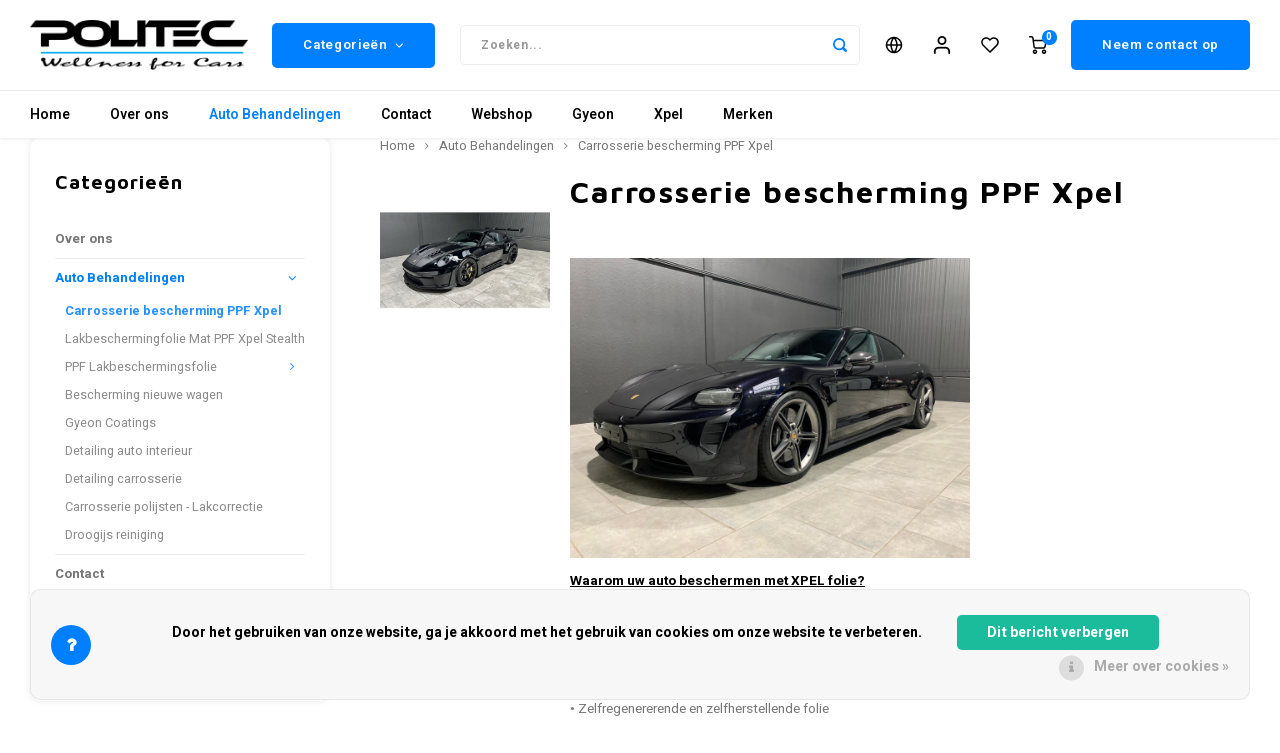

--- FILE ---
content_type: text/html;charset=utf-8
request_url: https://www.politec.be/nl/auto-behandelingen/carrosserie-bescherming-ppf-xpel/
body_size: 16453
content:
<!DOCTYPE html>
<html lang="nl">
	
  <head>
    
        
    <meta charset="utf-8"/>
<!-- [START] 'blocks/head.rain' -->
<!--

  (c) 2008-2026 Lightspeed Netherlands B.V.
  http://www.lightspeedhq.com
  Generated: 30-01-2026 @ 13:08:24

-->
<link rel="canonical" href="https://www.politec.be/nl/auto-behandelingen/carrosserie-bescherming-ppf-xpel/"/>
<link rel="alternate" href="https://www.politec.be/nl/index.rss" type="application/rss+xml" title="Nieuwe producten"/>
<link href="https://cdn.webshopapp.com/assets/cookielaw.css?2025-02-20" rel="stylesheet" type="text/css"/>
<meta name="robots" content="noodp,noydir"/>
<meta name="google-site-verification" content="&lt;web-component-embed id=&quot;Kdo3Dd&quot; app_slug=&quot;map&quot;&gt;&lt;/web-component-embed&gt;"/>
<meta property="og:url" content="https://www.politec.be/nl/auto-behandelingen/carrosserie-bescherming-ppf-xpel/?source=facebook"/>
<meta property="og:site_name" content="POLITEC"/>
<meta property="og:title" content="Lakbescherming PPF Xpel, carrosserie bescherming te Beersel (rand brussel)"/>
<meta property="og:description" content="Lakbeschermfolie Xpel is een onzichtbare urethaanlaag die de carrosserie van uw wagen beschermt tegen alledaagse schade zoals steenslag, wegvuil en krassen."/>
<script src="https://www.powr.io/powr.js?external-type=lightspeed"></script>
<!--[if lt IE 9]>
<script src="https://cdn.webshopapp.com/assets/html5shiv.js?2025-02-20"></script>
<![endif]-->
<!-- [END] 'blocks/head.rain' -->
    <title>Lakbescherming PPF Xpel, carrosserie bescherming te Beersel (rand brussel) - POLITEC</title>
    <meta name="description" content="Lakbeschermfolie Xpel is een onzichtbare urethaanlaag die de carrosserie van uw wagen beschermt tegen alledaagse schade zoals steenslag, wegvuil en krassen." />
    <meta name="keywords" content="Politec, Xpel, Gyeon, PPF, carrosserie bescherming, lakbescherming, lakbeschermingfolie, lakverzegeling, Beersel, Lot, Brussel" />
    <meta http-equiv="X-UA-Compatible" content="IE=edge,chrome=1">
    <meta name="viewport" content="width=device-width, initial-scale=1.0">
    <meta name="apple-mobile-web-app-capable" content="yes">
    <meta name="apple-mobile-web-app-status-bar-style" content="black">
    <meta property="fb:app_id" content="966242223397117"/>
    <meta name="viewport" content="width=device-width, initial-scale=1, maximum-scale=1, user-scalable=0"/>
    <meta name="apple-mobile-web-app-capable" content="yes">
    <meta name="HandheldFriendly" content="true" /> 
		<meta name="apple-mobile-web-app-title" content="POLITEC">
  	<meta property="og:image" content="https://cdn.webshopapp.com/shops/349808/themes/182379/v/1837259/assets/logo.png?20230724152951" />  
		<link rel="apple-touch-icon-precomposed" href="https://cdn.webshopapp.com/shops/349808/themes/182379/assets/homescreen-icon.jpg?20250610141647"/>
  
    <link rel="shortcut icon" href="https://cdn.webshopapp.com/shops/349808/themes/182379/v/1839260/assets/favicon.ico?20230724152952" type="image/x-icon" />
    <link href='//fonts.googleapis.com/css?family=Heebo:400,300,500,600,700,800,900' rel='stylesheet' type='text/css'>
    <link href='//fonts.googleapis.com/css?family=Maven%20Pro:400,300,500,600,700,800,900' rel='stylesheet' type='text/css'>
    <link rel="stylesheet" href="https://cdn.webshopapp.com/shops/349808/themes/182379/assets/bootstrap.css?20250610141647" />
    <link rel="stylesheet" href="https://cdn.webshopapp.com/shops/349808/themes/182379/assets/font-awesome-min.css?20250610141647" />
  	  	<link href="https://cdn.webshopapp.com/shops/349808/themes/182379/assets/gibbon-icons.css?20250610141647" rel="stylesheet">
    <link rel="stylesheet" href="https://cdn.webshopapp.com/shops/349808/themes/182379/assets/owl-carousel-min.css?20250610141647" />  
    <link rel="stylesheet" href="https://cdn.webshopapp.com/shops/349808/themes/182379/assets/semantic.css?20250610141647" />  
    <link rel="stylesheet" href="https://cdn.webshopapp.com/shops/349808/themes/182379/assets/jquery-fancybox-min.css?20250610141647" /> 
    <link rel="stylesheet" href="https://cdn.webshopapp.com/shops/349808/themes/182379/assets/style.css?20250610141647?903" /> 
    <link rel="stylesheet" href="https://cdn.webshopapp.com/shops/349808/themes/182379/assets/settings.css?20250610141647" />  
    <link rel="stylesheet" href="https://cdn.webshopapp.com/assets/gui-2-0.css?2025-02-20" />
    <link rel="stylesheet" href="https://cdn.webshopapp.com/assets/gui-responsive-2-0.css?2025-02-20" />   
  	<link href='https://unpkg.com/boxicons@2.0.9/css/boxicons.min.css' rel='stylesheet'>
    <link rel="stylesheet" href="https://cdn.webshopapp.com/shops/349808/themes/182379/assets/custom.css?20250610141647" />
  	<link rel="stylesheet" href="https://cdn.webshopapp.com/shops/349808/themes/182379/assets/shopmonkey.css?20250610141647" />

    <script src="https://cdn.webshopapp.com/assets/jquery-1-9-1.js?2025-02-20"></script>
    <script src="https://cdn.webshopapp.com/assets/jquery-ui-1-10-1.js?2025-02-20"></script>
    
   
    <script src="https://cdn.webshopapp.com/shops/349808/themes/182379/assets/bootstrap.js?20250610141647"></script>
    <script src="https://cdn.webshopapp.com/shops/349808/themes/182379/assets/owl-carousel-min.js?20250610141647"></script>
    <script src="https://cdn.webshopapp.com/shops/349808/themes/182379/assets/semantic.js?20250610141647"></script>
    <script src="https://cdn.webshopapp.com/shops/349808/themes/182379/assets/jquery-fancybox-min.js?20250610141647"></script>
    <script src="https://cdn.webshopapp.com/shops/349808/themes/182379/assets/moment.js?20250610141647"></script>  
    <script src="https://cdn.webshopapp.com/shops/349808/themes/182379/assets/js-cookie.js?20250610141647"></script>
    <script src="https://cdn.webshopapp.com/shops/349808/themes/182379/assets/jquery-countdown-min.js?20250610141647"></script>
  	<script src="https://cdn.webshopapp.com/shops/349808/themes/182379/assets/masonry.js?20250610141647"></script>
    <script src="https://cdn.webshopapp.com/shops/349808/themes/182379/assets/global.js?20250610141647?903"></script>
  	<script src="//cdnjs.cloudflare.com/ajax/libs/jqueryui-touch-punch/0.2.3/jquery.ui.touch-punch.min.js"></script>
    
    <script src="https://cdn.webshopapp.com/shops/349808/themes/182379/assets/jcarousel.js?20250610141647"></script>
    <script src="https://cdn.webshopapp.com/assets/gui.js?2025-02-20"></script>
    <script src="https://cdn.webshopapp.com/assets/gui-responsive-2-0.js?2025-02-20"></script>
    
        
    
    <!--[if lt IE 9]>
    <link rel="stylesheet" href="https://cdn.webshopapp.com/shops/349808/themes/182379/assets/style-ie.css?20250610141647" />
    <![endif]-->
  </head>  <body class=""><script type="application/ld+json">
[
			{
    "@context": "http://schema.org",
    "@type": "BreadcrumbList",
    "itemListElement":
    [
      {
        "@type": "ListItem",
        "position": 1,
        "item": {
        	"@id": "https://www.politec.be/nl/",
        	"name": "Home"
        }
      },
    	    	{
    		"@type": "ListItem",
     		"position": 2,
     		"item":	{
      		"@id": "https://www.politec.be/nl/auto-behandelingen/",
      		"name": "Auto Behandelingen"
    		}
    	},    	    	{
    		"@type": "ListItem",
     		"position": 3,
     		"item":	{
      		"@id": "https://www.politec.be/nl/auto-behandelingen/carrosserie-bescherming-ppf-xpel/",
      		"name": "Carrosserie bescherming PPF Xpel"
    		}
    	}    	    ]
  },
      
        
    {
  "@context": "http://schema.org",
  "@id": "https://www.politec.be/nl/#Organization",
  "@type": "Organization",
  "url": "https://www.politec.be/", 
  "name": "POLITEC",
  "logo": "https://cdn.webshopapp.com/shops/349808/themes/182379/v/1837259/assets/logo.png?20230724152951",
  "telephone": "02 376 28 63",
  "email": ""
    }
  ]
</script><div class="cart-messages hidden"><ul></ul></div><div id="login-popup" class="mobile-popup" data-popup="login"><div class="popup-inner"><div class="title-small title-font">Inloggen</div><form class="formLogin" id="formLogin" action="https://www.politec.be/nl/account/loginPost/?return=https%3A%2F%2Fwww.politec.be%2Fnl%2Fauto-behandelingen%2Fcarrosserie-bescherming-ppf-xpel%2F" method="post"><input type="hidden" name="key" value="7231099d8b64b665490d723b33793c0b" /><input type="hidden" name="type" value="login" /><input type="submit" hidden/><input type="text" name="email" id="formLoginEmail" value="" placeholder="E-mailadres" class="standard-input" /><input type="password" name="password" id="formLoginPassword" value="" placeholder="Wachtwoord" class="standard-input"/><div class="buttons"><a class="btn accent" href="#" onclick="$('#formLogin').submit(); return false;" title="Inloggen">Inloggen</a></div></form><div class="options"><a class="forgot-pw" href="https://www.politec.be/nl/account/password/">Wachtwoord vergeten?</a><span class="or">of</span><a class="no-account" href="https://www.politec.be/nl/account/register/">Nog geen account? Klik</a></div></div><div class="close-popup"><div class="close-popup-inner"><a href="javascript:;" class="close-mobile-popup" data-fancybox-close>
        Sluiten
      </a></div></div></div><div id="language-currency-popup" class="language-currency-popup mobile-popup"><div class="popup-inner"><div class="language-section"><div class="title-small title-font">Taal</div><div class="options-wrap"><div class="option active"><a href="https://www.politec.be/nl/go/category/11932768"><div class="inner"><div class="icon"><img src="https://cdn.webshopapp.com/shops/349808/themes/182379/assets/flag-nl.svg?20250610141647" alt="flag-Nederlands"></div><div class="text">Nederlands</div></div></a></div><div class="option"><a href="https://www.politec.be/fr/go/category/11932768"><div class="inner"><div class="icon"><img src="https://cdn.webshopapp.com/shops/349808/themes/182379/assets/flag-fr.svg?20250610141647" alt="flag-Français"></div><div class="text">Français</div></div></a></div></div></div><div class="close-popup"><div class="close-popup-inner"><a href="javascript:;" class="close-mobile-popup" data-fancybox-close>
          Sluiten
        </a></div></div></div></div><div class="mobile-menu mobile-popup" data-popup="menu"><div class="popup-inner"><div class="menu-wrap"><div class="breads">Hoofdmenu</div><div class="title-small title-font">Categorieën</div><div class="menu"><ul><li class=""><a class="normal-link" href="https://www.politec.be/nl/over-ons/">Over ons</a></li><li class="active"><a class="normal-link" href="https://www.politec.be/nl/auto-behandelingen/">Auto Behandelingen<span class="more-cats"><i class="fa fa-chevron-right"></i></span></a><div class="subs"><div class="breads">Hoofdmenu / auto behandelingen</div><div class="title-small title-font text-center subs-back"><i class="fa fa-chevron-left"></i>Auto Behandelingen</div><ul class=" active"><li class="active"><a class="normal-link" href="https://www.politec.be/nl/auto-behandelingen/carrosserie-bescherming-ppf-xpel/">Carrosserie bescherming PPF Xpel</a></li><li class=""><a class="normal-link" href="https://www.politec.be/nl/auto-behandelingen/lakbeschermingfolie-mat-ppf-xpel-stealth/">Lakbeschermingfolie Mat PPF Xpel Stealth</a></li><li class=""><a class="normal-link" href="https://www.politec.be/nl/auto-behandelingen/ppf-lakbeschermingsfolie/">PPF Lakbeschermingsfolie<span class="more-cats"><i class="fa fa-chevron-right"></i></span></a><div class="subs"><div class="breads">Hoofdmenu / auto behandelingen / carrosserie bescherming ppf xpel / lakbeschermingfolie mat ppf xpel stealth / ppf lakbeschermingsfolie</div><div class="title-small title-font text-center subs-back"><i class="fa fa-chevron-left"></i>PPF Lakbeschermingsfolie</div><ul class=""><li class=""><a class="normal-link" href="https://www.politec.be/nl/auto-behandelingen/ppf-lakbeschermingsfolie/xpel-lakbeschermingsfolie/">Xpel Lakbeschermingsfolie </a></li><li class=""><a class="normal-link" href="https://www.politec.be/nl/auto-behandelingen/ppf-lakbeschermingsfolie/ppf-gyeon/">PPF Gyeon</a></li></ul></div></li><li class=""><a class="normal-link" href="https://www.politec.be/nl/auto-behandelingen/bescherming-nieuwe-wagen/">Bescherming nieuwe wagen</a></li><li class=""><a class="normal-link" href="https://www.politec.be/nl/auto-behandelingen/gyeon-coatings/">Gyeon Coatings</a></li><li class=""><a class="normal-link" href="https://www.politec.be/nl/auto-behandelingen/detailing-auto-interieur/">Detailing auto interieur</a></li><li class=""><a class="normal-link" href="https://www.politec.be/nl/auto-behandelingen/detailing-carrosserie/">Detailing carrosserie</a></li><li class=""><a class="normal-link" href="https://www.politec.be/nl/auto-behandelingen/carrosserie-polijsten-lakcorrectie/">Carrosserie polijsten - Lakcorrectie</a></li><li class=""><a class="normal-link" href="https://www.politec.be/nl/auto-behandelingen/droogijs-reiniging/">Droogijs reiniging</a></li></ul></div></li><li class=""><a class="normal-link" href="https://www.politec.be/nl/contact/">Contact</a></li><li class=""><a class="normal-link" href="https://www.politec.be/nl/webshop/">Webshop <span class="more-cats"><i class="fa fa-chevron-right"></i></span></a><div class="subs"><div class="breads">Hoofdmenu / webshop </div><div class="title-small title-font text-center subs-back"><i class="fa fa-chevron-left"></i>Webshop </div><ul class=""><li class=""><a class="normal-link" href="https://www.politec.be/nl/webshop/carrosserie/">Carrosserie<span class="more-cats"><i class="fa fa-chevron-right"></i></span></a><div class="subs"><div class="breads">Hoofdmenu / webshop  / carrosserie</div><div class="title-small title-font text-center subs-back"><i class="fa fa-chevron-left"></i>Carrosserie</div><ul class=""><li class=""><a class="normal-link" href="https://www.politec.be/nl/webshop/carrosserie/voorwas/">Voorwas</a></li><li class=""><a class="normal-link" href="https://www.politec.be/nl/webshop/carrosserie/wassen/">Wassen</a></li><li class=""><a class="normal-link" href="https://www.politec.be/nl/webshop/carrosserie/drogen/">Drogen</a></li><li class=""><a class="normal-link" href="https://www.politec.be/nl/webshop/carrosserie/decontaminatie/">Decontaminatie</a></li><li class=""><a class="normal-link" href="https://www.politec.be/nl/webshop/carrosserie/lakcorrectie-en-polijsten/">Lakcorrectie en Polijsten</a></li><li class=""><a class="normal-link" href="https://www.politec.be/nl/webshop/carrosserie/beschermen/">Beschermen</a></li><li class=""><a class="normal-link" href="https://www.politec.be/nl/webshop/carrosserie/accessoires/">Accessoires</a></li></ul></div></li><li class=""><a class="normal-link" href="https://www.politec.be/nl/webshop/ppf/">PPF<span class="more-cats"><i class="fa fa-chevron-right"></i></span></a><div class="subs"><div class="breads">Hoofdmenu / webshop  / carrosserie / ppf</div><div class="title-small title-font text-center subs-back"><i class="fa fa-chevron-left"></i>PPF</div><ul class=""><li class=""><a class="normal-link" href="https://www.politec.be/nl/webshop/ppf/voorwas/">Voorwas</a></li><li class=""><a class="normal-link" href="https://www.politec.be/nl/webshop/ppf/reinigen/">Reinigen</a></li><li class=""><a class="normal-link" href="https://www.politec.be/nl/webshop/ppf/decontaminatie/">Decontaminatie</a></li><li class=""><a class="normal-link" href="https://www.politec.be/nl/webshop/ppf/beschermen/">Beschermen</a></li><li class=""><a class="normal-link" href="https://www.politec.be/nl/webshop/ppf/accessoires/">Accessoires</a></li></ul></div></li><li class=""><a class="normal-link" href="https://www.politec.be/nl/webshop/velgen/">Velgen<span class="more-cats"><i class="fa fa-chevron-right"></i></span></a><div class="subs"><div class="breads">Hoofdmenu / webshop  / carrosserie / ppf / velgen</div><div class="title-small title-font text-center subs-back"><i class="fa fa-chevron-left"></i>Velgen</div><ul class=""><li class=""><a class="normal-link" href="https://www.politec.be/nl/webshop/velgen/voorwas/">Voorwas</a></li><li class=""><a class="normal-link" href="https://www.politec.be/nl/webshop/velgen/reinigen/">Reinigen</a></li><li class=""><a class="normal-link" href="https://www.politec.be/nl/webshop/velgen/drogen/">Drogen</a></li><li class=""><a class="normal-link" href="https://www.politec.be/nl/webshop/velgen/decontaminatie/">Decontaminatie</a></li><li class=""><a class="normal-link" href="https://www.politec.be/nl/webshop/velgen/beschermen/">Beschermen</a></li><li class=""><a class="normal-link" href="https://www.politec.be/nl/webshop/velgen/accessoires/">Accessoires</a></li></ul></div></li><li class=""><a class="normal-link" href="https://www.politec.be/nl/webshop/banden/">Banden<span class="more-cats"><i class="fa fa-chevron-right"></i></span></a><div class="subs"><div class="breads">Hoofdmenu / webshop  / carrosserie / ppf / velgen / banden</div><div class="title-small title-font text-center subs-back"><i class="fa fa-chevron-left"></i>Banden</div><ul class=""><li class=""><a class="normal-link" href="https://www.politec.be/nl/webshop/banden/reinigen/">Reinigen</a></li><li class=""><a class="normal-link" href="https://www.politec.be/nl/webshop/banden/bandenglans/">Bandenglans</a></li><li class=""><a class="normal-link" href="https://www.politec.be/nl/webshop/banden/beschermen/">Beschermen</a></li><li class=""><a class="normal-link" href="https://www.politec.be/nl/webshop/banden/accessoires/">Accessoires</a></li></ul></div></li><li class=""><a class="normal-link" href="https://www.politec.be/nl/webshop/glas/">Glas<span class="more-cats"><i class="fa fa-chevron-right"></i></span></a><div class="subs"><div class="breads">Hoofdmenu / webshop  / carrosserie / ppf / velgen / banden / glas</div><div class="title-small title-font text-center subs-back"><i class="fa fa-chevron-left"></i>Glas</div><ul class=""><li class=""><a class="normal-link" href="https://www.politec.be/nl/webshop/glas/reinigen/">Reinigen</a></li><li class=""><a class="normal-link" href="https://www.politec.be/nl/webshop/glas/polijsten/">Polijsten</a></li><li class=""><a class="normal-link" href="https://www.politec.be/nl/webshop/glas/beschermen/">Beschermen</a></li><li class=""><a class="normal-link" href="https://www.politec.be/nl/webshop/glas/accessoires/">Accessoires</a></li></ul></div></li><li class=""><a class="normal-link" href="https://www.politec.be/nl/webshop/interieur/">Interieur<span class="more-cats"><i class="fa fa-chevron-right"></i></span></a><div class="subs"><div class="breads">Hoofdmenu / webshop  / carrosserie / ppf / velgen / banden / glas / interieur</div><div class="title-small title-font text-center subs-back"><i class="fa fa-chevron-left"></i>Interieur</div><ul class=""><li class=""><a class="normal-link" href="https://www.politec.be/nl/webshop/interieur/kunststof/">Kunststof</a></li><li class=""><a class="normal-link" href="https://www.politec.be/nl/webshop/interieur/leder/">Leder</a></li><li class=""><a class="normal-link" href="https://www.politec.be/nl/webshop/interieur/glas/">Glas</a></li><li class=""><a class="normal-link" href="https://www.politec.be/nl/webshop/interieur/stof/">Stof</a></li><li class=""><a class="normal-link" href="https://www.politec.be/nl/webshop/interieur/alcantara/">Alcantara</a></li><li class=""><a class="normal-link" href="https://www.politec.be/nl/webshop/interieur/schermen-en-gelakte-delen/">Schermen en gelakte delen</a></li></ul></div></li><li class=""><a class="normal-link" href="https://www.politec.be/nl/webshop/packs/">Packs</a></li></ul></div></li><li class=""><a href="https://www.politec.be/nl/blogs/gyeon/">Gyeon</a></li><li class=""><a href="https://www.politec.be/nl/blogs/ppf-xpel/">Xpel</a></li><li class=""><a href="https://www.politec.be/nl/brands/">Merken</a></li></ul><ul><li><a href="javascript:;">Taal - NL<span class="more-cats"><i class="fa fa-chevron-right"></i></span></a><div class="subs"><div class="breads">Hoofdmenu</div><div class="title-small title-font text-center subs-back"><i class="fa fa-chevron-left"></i>Taal</div><ul class=""><li class="active"><a class="normal-link" href="https://www.politec.be/nl/">Nederlands</a></li><li class=""><a class="normal-link" href="https://www.politec.be/fr/">Français</a></li></ul></div></li><li class="highlight hidden-sm"><a class="open-mobile-slide" data-popup="login" href="javascript:;">Inloggen</a></li></ul></div></div></div><div class="close-popup dark"><div class="close-popup-inner"><a href="javascript:;" class="close-mobile-popup" data-fancybox-close>
        Sluiten
      </a></div></div></div><header id="header" class="with-medium-logo"><div class="main-header"><div class="container"><div class="inner"><div class="logo medium-logo align-middle"><a href="https://www.politec.be/nl/"><img src="https://cdn.webshopapp.com/shops/349808/themes/182379/v/1837259/assets/logo.png?20230724152951" alt="POLITEC"></a></div><div class="vertical-menu-wrap hidden-xs hidden-md hidden-lg"><div class="btn-wrap"><a class="btn accent vertical-menu-btn open-mobile-slide" data-popup="menu" data-main-link href="javascript:;">Categorieën<i class="fa fa-angle-down"></i></a></div></div><div class="vertical-menu-wrap hidden-xs hidden-sm  "><div class="btn-wrap"><a class="btn accent vertical-menu-btn open-vertical-menu">Categorieën<i class="fa fa-angle-down"></i></a><div class="vertical-menu"><ul><li class=""><a class="" href="https://www.politec.be/nl/over-ons/"><div class="category-wrap"><img src="https://cdn.webshopapp.com/shops/349808/files/439858751/100x100x1/over-ons.jpg" alt="Over ons">
                                            Over ons
                    </div></a></li><li class="active"><a class="" href="https://www.politec.be/nl/auto-behandelingen/"><div class="category-wrap"><img src="https://cdn.webshopapp.com/shops/349808/files/439889935/100x100x1/auto-behandelingen.jpg" alt="Auto Behandelingen">
                                            Auto Behandelingen
                    </div><i class="fa fa-chevron-right arrow-right"></i></a><div class="subs"><ul><li class="subs-title"><a class="" href="https://www.politec.be/nl/auto-behandelingen/">Auto Behandelingen</a></li><li class="active"><a class="" href="https://www.politec.be/nl/auto-behandelingen/carrosserie-bescherming-ppf-xpel/"><div>
                            Carrosserie bescherming PPF Xpel
                          </div></a></li><li class=""><a class="" href="https://www.politec.be/nl/auto-behandelingen/lakbeschermingfolie-mat-ppf-xpel-stealth/"><div>
                            Lakbeschermingfolie Mat PPF Xpel Stealth
                          </div></a></li><li class=""><a class="" href="https://www.politec.be/nl/auto-behandelingen/ppf-lakbeschermingsfolie/"><div>
                            PPF Lakbeschermingsfolie
                          </div><i class="fa fa-chevron-right arrow-right"></i></a><div class="subs"><ul><li class="subs-title"><a class="" href="https://www.politec.be/nl/auto-behandelingen/ppf-lakbeschermingsfolie/">PPF Lakbeschermingsfolie</a></li><li class=""><a class="" href="https://www.politec.be/nl/auto-behandelingen/ppf-lakbeschermingsfolie/xpel-lakbeschermingsfolie/"><div>
                                  Xpel Lakbeschermingsfolie 
                                </div><i class="fa fa-chevron-right arrow-right"></i></a></li><li class=""><a class="" href="https://www.politec.be/nl/auto-behandelingen/ppf-lakbeschermingsfolie/ppf-gyeon/"><div>
                                  PPF Gyeon
                                </div></a></li></ul></div></li><li class=""><a class="" href="https://www.politec.be/nl/auto-behandelingen/bescherming-nieuwe-wagen/"><div>
                            Bescherming nieuwe wagen
                          </div></a></li><li class=""><a class="" href="https://www.politec.be/nl/auto-behandelingen/gyeon-coatings/"><div>
                            Gyeon Coatings
                          </div></a></li><li class=""><a class="" href="https://www.politec.be/nl/auto-behandelingen/detailing-auto-interieur/"><div>
                            Detailing auto interieur
                          </div></a></li><li class=""><a class="" href="https://www.politec.be/nl/auto-behandelingen/detailing-carrosserie/"><div>
                            Detailing carrosserie
                          </div></a></li><li class=""><a class="" href="https://www.politec.be/nl/auto-behandelingen/carrosserie-polijsten-lakcorrectie/"><div>
                            Carrosserie polijsten - Lakcorrectie
                          </div></a></li><li class=""><a class="" href="https://www.politec.be/nl/auto-behandelingen/droogijs-reiniging/"><div>
                            Droogijs reiniging
                          </div></a></li></ul></div></li><li class=""><a class="" href="https://www.politec.be/nl/contact/"><div class="category-wrap"><img src="https://cdn.webshopapp.com/shops/349808/files/440825110/100x100x1/contact.jpg" alt="Contact">
                                            Contact
                    </div></a></li><li class=""><a class="" href="https://www.politec.be/nl/webshop/"><div class="category-wrap"><img src="https://cdn.webshopapp.com/shops/349808/files/442432731/100x100x1/webshop.jpg" alt="Webshop ">
                                            Webshop 
                    </div><i class="fa fa-chevron-right arrow-right"></i></a><div class="subs"><ul><li class="subs-title"><a class="" href="https://www.politec.be/nl/webshop/">Webshop </a></li><li class=""><a class="" href="https://www.politec.be/nl/webshop/carrosserie/"><div>
                            Carrosserie
                          </div><i class="fa fa-chevron-right arrow-right"></i></a><div class="subs"><ul><li class="subs-title"><a class="" href="https://www.politec.be/nl/webshop/carrosserie/">Carrosserie</a></li><li class=""><a class="" href="https://www.politec.be/nl/webshop/carrosserie/voorwas/"><div>
                                  Voorwas
                                </div></a></li><li class=""><a class="" href="https://www.politec.be/nl/webshop/carrosserie/wassen/"><div>
                                  Wassen
                                </div></a></li><li class=""><a class="" href="https://www.politec.be/nl/webshop/carrosserie/drogen/"><div>
                                  Drogen
                                </div></a></li><li class=""><a class="" href="https://www.politec.be/nl/webshop/carrosserie/decontaminatie/"><div>
                                  Decontaminatie
                                </div></a></li><li class=""><a class="" href="https://www.politec.be/nl/webshop/carrosserie/lakcorrectie-en-polijsten/"><div>
                                  Lakcorrectie en Polijsten
                                </div></a></li><li class=""><a class="" href="https://www.politec.be/nl/webshop/carrosserie/beschermen/"><div>
                                  Beschermen
                                </div></a></li><li class=""><a class="" href="https://www.politec.be/nl/webshop/carrosserie/accessoires/"><div>
                                  Accessoires
                                </div></a></li></ul></div></li><li class=""><a class="" href="https://www.politec.be/nl/webshop/ppf/"><div>
                            PPF
                          </div><i class="fa fa-chevron-right arrow-right"></i></a><div class="subs"><ul><li class="subs-title"><a class="" href="https://www.politec.be/nl/webshop/ppf/">PPF</a></li><li class=""><a class="" href="https://www.politec.be/nl/webshop/ppf/voorwas/"><div>
                                  Voorwas
                                </div></a></li><li class=""><a class="" href="https://www.politec.be/nl/webshop/ppf/reinigen/"><div>
                                  Reinigen
                                </div></a></li><li class=""><a class="" href="https://www.politec.be/nl/webshop/ppf/decontaminatie/"><div>
                                  Decontaminatie
                                </div></a></li><li class=""><a class="" href="https://www.politec.be/nl/webshop/ppf/beschermen/"><div>
                                  Beschermen
                                </div></a></li><li class=""><a class="" href="https://www.politec.be/nl/webshop/ppf/accessoires/"><div>
                                  Accessoires
                                </div></a></li></ul></div></li><li class=""><a class="" href="https://www.politec.be/nl/webshop/velgen/"><div>
                            Velgen
                          </div><i class="fa fa-chevron-right arrow-right"></i></a><div class="subs"><ul><li class="subs-title"><a class="" href="https://www.politec.be/nl/webshop/velgen/">Velgen</a></li><li class=""><a class="" href="https://www.politec.be/nl/webshop/velgen/voorwas/"><div>
                                  Voorwas
                                </div></a></li><li class=""><a class="" href="https://www.politec.be/nl/webshop/velgen/reinigen/"><div>
                                  Reinigen
                                </div></a></li><li class=""><a class="" href="https://www.politec.be/nl/webshop/velgen/drogen/"><div>
                                  Drogen
                                </div></a></li><li class=""><a class="" href="https://www.politec.be/nl/webshop/velgen/decontaminatie/"><div>
                                  Decontaminatie
                                </div></a></li><li class=""><a class="" href="https://www.politec.be/nl/webshop/velgen/beschermen/"><div>
                                  Beschermen
                                </div></a></li><li class=""><a class="" href="https://www.politec.be/nl/webshop/velgen/accessoires/"><div>
                                  Accessoires
                                </div></a></li></ul></div></li><li class=""><a class="" href="https://www.politec.be/nl/webshop/banden/"><div>
                            Banden
                          </div><i class="fa fa-chevron-right arrow-right"></i></a><div class="subs"><ul><li class="subs-title"><a class="" href="https://www.politec.be/nl/webshop/banden/">Banden</a></li><li class=""><a class="" href="https://www.politec.be/nl/webshop/banden/reinigen/"><div>
                                  Reinigen
                                </div></a></li><li class=""><a class="" href="https://www.politec.be/nl/webshop/banden/bandenglans/"><div>
                                  Bandenglans
                                </div></a></li><li class=""><a class="" href="https://www.politec.be/nl/webshop/banden/beschermen/"><div>
                                  Beschermen
                                </div></a></li><li class=""><a class="" href="https://www.politec.be/nl/webshop/banden/accessoires/"><div>
                                  Accessoires
                                </div></a></li></ul></div></li><li class=""><a class="" href="https://www.politec.be/nl/webshop/glas/"><div>
                            Glas
                          </div><i class="fa fa-chevron-right arrow-right"></i></a><div class="subs"><ul><li class="subs-title"><a class="" href="https://www.politec.be/nl/webshop/glas/">Glas</a></li><li class=""><a class="" href="https://www.politec.be/nl/webshop/glas/reinigen/"><div>
                                  Reinigen
                                </div></a></li><li class=""><a class="" href="https://www.politec.be/nl/webshop/glas/polijsten/"><div>
                                  Polijsten
                                </div></a></li><li class=""><a class="" href="https://www.politec.be/nl/webshop/glas/beschermen/"><div>
                                  Beschermen
                                </div></a></li><li class=""><a class="" href="https://www.politec.be/nl/webshop/glas/accessoires/"><div>
                                  Accessoires
                                </div></a></li></ul></div></li><li class=""><a class="" href="https://www.politec.be/nl/webshop/interieur/"><div>
                            Interieur
                          </div><i class="fa fa-chevron-right arrow-right"></i></a><div class="subs"><ul><li class="subs-title"><a class="" href="https://www.politec.be/nl/webshop/interieur/">Interieur</a></li><li class=""><a class="" href="https://www.politec.be/nl/webshop/interieur/kunststof/"><div>
                                  Kunststof
                                </div><i class="fa fa-chevron-right arrow-right"></i></a></li><li class=""><a class="" href="https://www.politec.be/nl/webshop/interieur/leder/"><div>
                                  Leder
                                </div><i class="fa fa-chevron-right arrow-right"></i></a></li><li class=""><a class="" href="https://www.politec.be/nl/webshop/interieur/glas/"><div>
                                  Glas
                                </div><i class="fa fa-chevron-right arrow-right"></i></a></li><li class=""><a class="" href="https://www.politec.be/nl/webshop/interieur/stof/"><div>
                                  Stof
                                </div><i class="fa fa-chevron-right arrow-right"></i></a></li><li class=""><a class="" href="https://www.politec.be/nl/webshop/interieur/alcantara/"><div>
                                  Alcantara
                                </div><i class="fa fa-chevron-right arrow-right"></i></a></li><li class=""><a class="" href="https://www.politec.be/nl/webshop/interieur/schermen-en-gelakte-delen/"><div>
                                  Schermen en gelakte delen
                                </div></a></li></ul></div></li><li class=""><a class="" href="https://www.politec.be/nl/webshop/packs/"><div>
                            Packs
                          </div></a></li></ul></div></li><li class=""><a class="" href="https://www.politec.be/nl/blogs/gyeon/"><div><img src="https://cdn.webshopapp.com/shops/349808/files/454546176/100x100x1/mini-cooper-s-gyeon-infinite-keramische-coatings-b.jpg" alt="MINI Cooper S  Gyeon Infinite Keramische Coatings beschermingen">
                                                                  Gyeon
                    </div></a></li><li class=""><a class="" href="https://www.politec.be/nl/blogs/ppf-xpel/"><div><img src="https://cdn.webshopapp.com/shops/349808/files/490871345/100x100x1/porsche-992-gt3-ppf-xpel-volledige-lakbescherming.jpg" alt="Porsche 992 GT3 PPF XPEL - Volledige Lakbescherming op Maat">
                                                                  Xpel
                    </div></a></li></ul></div></div><div class="vertical-menu-overlay general-overlay"></div></div><div class="search-bar hidden-xs"><form action="https://www.politec.be/nl/search/" method="get" id="formSearch"  class="search-form"  data-search-type="desktop"><div class="relative search-wrap"><input type="text" name="q" autocomplete="off"  value="" placeholder="Zoeken..." class="standard-input" data-input="desktop"/><span onclick="$(this).closest('form').submit();" title="Zoeken" class="icon icon-search"><i class="sm sm-search"></i></span><span onclick="$(this).closest('form').find('input').val('').trigger('keyup');" class="icon icon-hide-search hidden"><i class="fa fa-close"></i></span></div><div class="search-overlay general-overlay"></div></form></div><div class="icons hidden-xs"><ul><li class="hidden-xs"><a href="#language-currency-popup" data-fancybox><i class="sm sm-globe"></i></a></li><li class="hidden-xs"><a href="#login-popup" data-fancybox><i class="sm sm-user"></i></a></li><li class="hidden-xs"><a href="#login-popup" data-fancybox><div class="icon-wrap"><i class="sm sm-heart-o"></i><div class="items" data-wishlist-items></div></div></a></li><li><a href="https://www.politec.be/nl/cart/"><div class="icon-wrap"><i class="sm sm-cart"></i><div class="items" data-cart-items>0</div></div></a></li></ul></div><a class="btn accent" href="https://www.politec.be/nl/contact/">
        	Neem contact op
        </a></div></div><div class="search-autocomplete hidden-xs" data-search-type="desktop"><div class="container"><div class="box"><div class="title-small title-font">Zoekresultaten voor "<span data-search-query></span>"</div><div class="inner-wrap"><div class="side  filter-style-tags"><div class="filter-scroll-wrap"><div class="filter-scroll"><div class="subtitle title-font">Filters</div><form data-search-type="desktop"><div class="filter-boxes"><div class="filter-wrap sort"><select name="sort" class="custom-select"></select></div></div><div class="filter-boxes custom-filters"></div></form></div></div></div><div class="results"><div class="feat-categories hidden"><div class="subtitle title-font">Categorieën</div><div class="cats"><ul></ul></div></div><div class="search-products products-livesearch row"></div><div class="more"><a href="#" class="btn accent">Bekijk alle resultaten <span>(0)</span></a></div><div class="notfound">Geen producten gevonden...</div></div></div></div></div></div></div><div class="main-menu hidden-sm hidden-xs"><div class="container"><ul><li class=""><a href="https://www.politec.be/nl/">Home</a></li><li class=" relative"><a href="https://www.politec.be/nl/over-ons/">Over ons</a></li><li class="active relative"><a href="https://www.politec.be/nl/auto-behandelingen/">Auto Behandelingen</a><div class="simple-menu-wrap"><ul class="simple-menu block-shadow"><li class="active"><a href="https://www.politec.be/nl/auto-behandelingen/carrosserie-bescherming-ppf-xpel/">Carrosserie bescherming PPF Xpel</a></li><li class=""><a href="https://www.politec.be/nl/auto-behandelingen/lakbeschermingfolie-mat-ppf-xpel-stealth/">Lakbeschermingfolie Mat PPF Xpel Stealth</a></li><li class=""><a href="https://www.politec.be/nl/auto-behandelingen/ppf-lakbeschermingsfolie/">PPF Lakbeschermingsfolie</a><div class="subs"><ul class="block-shadow"><li class=""><a href="https://www.politec.be/nl/auto-behandelingen/ppf-lakbeschermingsfolie/xpel-lakbeschermingsfolie/">Xpel Lakbeschermingsfolie </a></li><li class=""><a href="https://www.politec.be/nl/auto-behandelingen/ppf-lakbeschermingsfolie/ppf-gyeon/">PPF Gyeon</a></li></ul></div></li><li class=""><a href="https://www.politec.be/nl/auto-behandelingen/bescherming-nieuwe-wagen/">Bescherming nieuwe wagen</a></li><li class=""><a href="https://www.politec.be/nl/auto-behandelingen/gyeon-coatings/">Gyeon Coatings</a></li><li class=""><a href="https://www.politec.be/nl/auto-behandelingen/detailing-auto-interieur/">Detailing auto interieur</a></li><li class=""><a href="https://www.politec.be/nl/auto-behandelingen/detailing-carrosserie/">Detailing carrosserie</a></li><li class=""><a href="https://www.politec.be/nl/auto-behandelingen/carrosserie-polijsten-lakcorrectie/">Carrosserie polijsten - Lakcorrectie</a></li><li class=""><a href="https://www.politec.be/nl/auto-behandelingen/droogijs-reiniging/">Droogijs reiniging</a></li></ul></div></li><li class=" relative"><a href="https://www.politec.be/nl/contact/">Contact</a></li><li class=" relative"><a href="https://www.politec.be/nl/webshop/">Webshop </a><div class="simple-menu-wrap"><ul class="simple-menu block-shadow"><li class=""><a href="https://www.politec.be/nl/webshop/carrosserie/">Carrosserie</a><div class="subs"><ul class="block-shadow"><li class=""><a href="https://www.politec.be/nl/webshop/carrosserie/voorwas/">Voorwas</a></li><li class=""><a href="https://www.politec.be/nl/webshop/carrosserie/wassen/">Wassen</a></li><li class=""><a href="https://www.politec.be/nl/webshop/carrosserie/drogen/">Drogen</a></li><li class=""><a href="https://www.politec.be/nl/webshop/carrosserie/decontaminatie/">Decontaminatie</a></li><li class=""><a href="https://www.politec.be/nl/webshop/carrosserie/lakcorrectie-en-polijsten/">Lakcorrectie en Polijsten</a></li><li class=""><a href="https://www.politec.be/nl/webshop/carrosserie/beschermen/">Beschermen</a></li><li class=""><a href="https://www.politec.be/nl/webshop/carrosserie/accessoires/">Accessoires</a></li></ul></div></li><li class=""><a href="https://www.politec.be/nl/webshop/ppf/">PPF</a><div class="subs"><ul class="block-shadow"><li class=""><a href="https://www.politec.be/nl/webshop/ppf/voorwas/">Voorwas</a></li><li class=""><a href="https://www.politec.be/nl/webshop/ppf/reinigen/">Reinigen</a></li><li class=""><a href="https://www.politec.be/nl/webshop/ppf/decontaminatie/">Decontaminatie</a></li><li class=""><a href="https://www.politec.be/nl/webshop/ppf/beschermen/">Beschermen</a></li><li class=""><a href="https://www.politec.be/nl/webshop/ppf/accessoires/">Accessoires</a></li></ul></div></li><li class=""><a href="https://www.politec.be/nl/webshop/velgen/">Velgen</a><div class="subs"><ul class="block-shadow"><li class=""><a href="https://www.politec.be/nl/webshop/velgen/voorwas/">Voorwas</a></li><li class=""><a href="https://www.politec.be/nl/webshop/velgen/reinigen/">Reinigen</a></li><li class=""><a href="https://www.politec.be/nl/webshop/velgen/drogen/">Drogen</a></li><li class=""><a href="https://www.politec.be/nl/webshop/velgen/decontaminatie/">Decontaminatie</a></li><li class=""><a href="https://www.politec.be/nl/webshop/velgen/beschermen/">Beschermen</a></li><li class=""><a href="https://www.politec.be/nl/webshop/velgen/accessoires/">Accessoires</a></li></ul></div></li><li class=""><a href="https://www.politec.be/nl/webshop/banden/">Banden</a><div class="subs"><ul class="block-shadow"><li class=""><a href="https://www.politec.be/nl/webshop/banden/reinigen/">Reinigen</a></li><li class=""><a href="https://www.politec.be/nl/webshop/banden/bandenglans/">Bandenglans</a></li><li class=""><a href="https://www.politec.be/nl/webshop/banden/beschermen/">Beschermen</a></li><li class=""><a href="https://www.politec.be/nl/webshop/banden/accessoires/">Accessoires</a></li></ul></div></li><li class=""><a href="https://www.politec.be/nl/webshop/glas/">Glas</a><div class="subs"><ul class="block-shadow"><li class=""><a href="https://www.politec.be/nl/webshop/glas/reinigen/">Reinigen</a></li><li class=""><a href="https://www.politec.be/nl/webshop/glas/polijsten/">Polijsten</a></li><li class=""><a href="https://www.politec.be/nl/webshop/glas/beschermen/">Beschermen</a></li><li class=""><a href="https://www.politec.be/nl/webshop/glas/accessoires/">Accessoires</a></li></ul></div></li><li class=""><a href="https://www.politec.be/nl/webshop/interieur/">Interieur</a><div class="subs"><ul class="block-shadow"><li class=""><a href="https://www.politec.be/nl/webshop/interieur/kunststof/">Kunststof</a></li><li class=""><a href="https://www.politec.be/nl/webshop/interieur/leder/">Leder</a></li><li class=""><a href="https://www.politec.be/nl/webshop/interieur/glas/">Glas</a></li><li class=""><a href="https://www.politec.be/nl/webshop/interieur/stof/">Stof</a></li><li class=""><a href="https://www.politec.be/nl/webshop/interieur/alcantara/">Alcantara</a></li><li class=""><a href="https://www.politec.be/nl/webshop/interieur/schermen-en-gelakte-delen/">Schermen en gelakte delen</a></li></ul></div></li><li class=""><a href="https://www.politec.be/nl/webshop/packs/">Packs</a></li></ul></div></li><li class=""><a href="https://www.politec.be/nl/blogs/gyeon/">Gyeon</a></li><li class=""><a href="https://www.politec.be/nl/blogs/ppf-xpel/">Xpel</a></li><li class=""><a href="https://www.politec.be/nl/brands/">Merken</a></li></ul></div></div></header><div class="mobile-search mobile-popup visible-xs" data-popup="search"><div class="popup-inner"><div class="title-small title-font">Zoek uw product</div><form action="https://www.politec.be/nl/search/" method="get" id="formSearchMobile" class="search-form" data-search-type="mobile"><div class="relative search-wrap"><input type="text" name="q" autocomplete="off"  value="" placeholder="Zoeken..." class="standard-input"  data-input="mobile"/><span onclick="$(this).closest('form').submit();" title="Zoeken" class="icon"><i class="sm sm-search"></i></span></div></form><div class="search-autocomplete" data-search-type="mobile"><div class="title-small title-font">Zoekresultaten voor "<span data-search-query></span>"</div><div class="inner-wrap"><div class="results"><div class="feat-categories hidden"><div class="subtitle title-font">Categorieën</div><div class="cats"><ul></ul></div></div><div class="search-products products-livesearch row"></div><div class="more"><a href="#" class="btn accent">Bekijk alle resultaten <span>(0)</span></a></div><div class="notfound">Geen producten gevonden...</div></div></div></div></div><div class="close-popup"><div class="close-popup-inner"><a href="javascript:;" class="close-mobile-popup" data-fancybox-close>
        Sluiten
      </a></div></div></div><div class="mobile-bar"><ul><li><a class="open-mobile-slide" data-popup="login" href="javascript:;"><i class="sm sm-heart-o"></i></a></li><li><a class="open-mobile-slide" data-popup="login" data-main-link href="javascript:;"><i class="sm sm-user"></i></a></li><li><a class="open-mobile-slide" data-popup="menu" data-main-link href="javascript:;"><i class="sm sm-bars"></i></a></li><li><a class="open-mobile-slide" data-popup="search" data-main-link href="javascript:;"><i class="sm sm-search"></i></a></li><li><a  href="https://www.politec.be/nl/cart/"><span class="icon-wrap"><i class="sm sm-cart"></i><div class="items" data-cart-items>0</div></span></a></li></ul></div><main><div class="main-content"><div class="message-wrap live-message"><div class="message"><div class="icon info"><i class="fa fa-info"></i></div><div class="text"><ul><li>Lorem ipsum</li></ul></div></div></div><div class="container"><div id="catalog-page"><div class="row flex-row"><div class="col-sidebar"><div class="sidebar"><div class="sb-cats block-shadow hidden-sm hidden-xs"><div class="sidebar-title title-font">Categorieën</div><ul class="sb-cats-wrap"><li class=""><span class="inner"><a href="https://www.politec.be/nl/over-ons/">Over ons</a></span></li><li class="active"><span class="inner"><a href="https://www.politec.be/nl/auto-behandelingen/">Auto Behandelingen</a><span class="more-cats"><i class="fa fa-angle-right"></i></span></span><ul class="active"><li class="active"><span class="inner"><a href="https://www.politec.be/nl/auto-behandelingen/carrosserie-bescherming-ppf-xpel/">Carrosserie bescherming PPF Xpel</a></span></li><li class=""><span class="inner"><a href="https://www.politec.be/nl/auto-behandelingen/lakbeschermingfolie-mat-ppf-xpel-stealth/">Lakbeschermingfolie Mat PPF Xpel Stealth</a></span></li><li class=""><span class="inner"><a href="https://www.politec.be/nl/auto-behandelingen/ppf-lakbeschermingsfolie/">PPF Lakbeschermingsfolie</a><span class="more-cats"><i class="fa fa-angle-right"></i></span></span><ul class=""><li class=""><span class="inner"><a href="https://www.politec.be/nl/auto-behandelingen/ppf-lakbeschermingsfolie/xpel-lakbeschermingsfolie/">Xpel Lakbeschermingsfolie </a><span class="more-cats"><i class="fa fa-angle-right"></i></span></span></li><li class=""><span class="inner"><a href="https://www.politec.be/nl/auto-behandelingen/ppf-lakbeschermingsfolie/ppf-gyeon/">PPF Gyeon</a></span></li></ul></li><li class=""><span class="inner"><a href="https://www.politec.be/nl/auto-behandelingen/bescherming-nieuwe-wagen/">Bescherming nieuwe wagen</a></span></li><li class=""><span class="inner"><a href="https://www.politec.be/nl/auto-behandelingen/gyeon-coatings/">Gyeon Coatings</a></span></li><li class=""><span class="inner"><a href="https://www.politec.be/nl/auto-behandelingen/detailing-auto-interieur/">Detailing auto interieur</a></span></li><li class=""><span class="inner"><a href="https://www.politec.be/nl/auto-behandelingen/detailing-carrosserie/">Detailing carrosserie</a></span></li><li class=""><span class="inner"><a href="https://www.politec.be/nl/auto-behandelingen/carrosserie-polijsten-lakcorrectie/">Carrosserie polijsten - Lakcorrectie</a></span></li><li class=""><span class="inner"><a href="https://www.politec.be/nl/auto-behandelingen/droogijs-reiniging/">Droogijs reiniging</a></span></li></ul></li><li class=""><span class="inner"><a href="https://www.politec.be/nl/contact/">Contact</a></span></li><li class=""><span class="inner"><a href="https://www.politec.be/nl/webshop/">Webshop </a><span class="more-cats"><i class="fa fa-angle-right"></i></span></span><ul class=""><li class=""><span class="inner"><a href="https://www.politec.be/nl/webshop/carrosserie/">Carrosserie</a><span class="more-cats"><i class="fa fa-angle-right"></i></span></span><ul class=""><li class=""><span class="inner"><a href="https://www.politec.be/nl/webshop/carrosserie/voorwas/">Voorwas</a></span></li><li class=""><span class="inner"><a href="https://www.politec.be/nl/webshop/carrosserie/wassen/">Wassen</a></span></li><li class=""><span class="inner"><a href="https://www.politec.be/nl/webshop/carrosserie/drogen/">Drogen</a></span></li><li class=""><span class="inner"><a href="https://www.politec.be/nl/webshop/carrosserie/decontaminatie/">Decontaminatie</a></span></li><li class=""><span class="inner"><a href="https://www.politec.be/nl/webshop/carrosserie/lakcorrectie-en-polijsten/">Lakcorrectie en Polijsten</a></span></li><li class=""><span class="inner"><a href="https://www.politec.be/nl/webshop/carrosserie/beschermen/">Beschermen</a></span></li><li class=""><span class="inner"><a href="https://www.politec.be/nl/webshop/carrosserie/accessoires/">Accessoires</a></span></li></ul></li><li class=""><span class="inner"><a href="https://www.politec.be/nl/webshop/ppf/">PPF</a><span class="more-cats"><i class="fa fa-angle-right"></i></span></span><ul class=""><li class=""><span class="inner"><a href="https://www.politec.be/nl/webshop/ppf/voorwas/">Voorwas</a></span></li><li class=""><span class="inner"><a href="https://www.politec.be/nl/webshop/ppf/reinigen/">Reinigen</a></span></li><li class=""><span class="inner"><a href="https://www.politec.be/nl/webshop/ppf/decontaminatie/">Decontaminatie</a></span></li><li class=""><span class="inner"><a href="https://www.politec.be/nl/webshop/ppf/beschermen/">Beschermen</a></span></li><li class=""><span class="inner"><a href="https://www.politec.be/nl/webshop/ppf/accessoires/">Accessoires</a></span></li></ul></li><li class=""><span class="inner"><a href="https://www.politec.be/nl/webshop/velgen/">Velgen</a><span class="more-cats"><i class="fa fa-angle-right"></i></span></span><ul class=""><li class=""><span class="inner"><a href="https://www.politec.be/nl/webshop/velgen/voorwas/">Voorwas</a></span></li><li class=""><span class="inner"><a href="https://www.politec.be/nl/webshop/velgen/reinigen/">Reinigen</a></span></li><li class=""><span class="inner"><a href="https://www.politec.be/nl/webshop/velgen/drogen/">Drogen</a></span></li><li class=""><span class="inner"><a href="https://www.politec.be/nl/webshop/velgen/decontaminatie/">Decontaminatie</a></span></li><li class=""><span class="inner"><a href="https://www.politec.be/nl/webshop/velgen/beschermen/">Beschermen</a></span></li><li class=""><span class="inner"><a href="https://www.politec.be/nl/webshop/velgen/accessoires/">Accessoires</a></span></li></ul></li><li class=""><span class="inner"><a href="https://www.politec.be/nl/webshop/banden/">Banden</a><span class="more-cats"><i class="fa fa-angle-right"></i></span></span><ul class=""><li class=""><span class="inner"><a href="https://www.politec.be/nl/webshop/banden/reinigen/">Reinigen</a></span></li><li class=""><span class="inner"><a href="https://www.politec.be/nl/webshop/banden/bandenglans/">Bandenglans</a></span></li><li class=""><span class="inner"><a href="https://www.politec.be/nl/webshop/banden/beschermen/">Beschermen</a></span></li><li class=""><span class="inner"><a href="https://www.politec.be/nl/webshop/banden/accessoires/">Accessoires</a></span></li></ul></li><li class=""><span class="inner"><a href="https://www.politec.be/nl/webshop/glas/">Glas</a><span class="more-cats"><i class="fa fa-angle-right"></i></span></span><ul class=""><li class=""><span class="inner"><a href="https://www.politec.be/nl/webshop/glas/reinigen/">Reinigen</a></span></li><li class=""><span class="inner"><a href="https://www.politec.be/nl/webshop/glas/polijsten/">Polijsten</a></span></li><li class=""><span class="inner"><a href="https://www.politec.be/nl/webshop/glas/beschermen/">Beschermen</a></span></li><li class=""><span class="inner"><a href="https://www.politec.be/nl/webshop/glas/accessoires/">Accessoires</a></span></li></ul></li><li class=""><span class="inner"><a href="https://www.politec.be/nl/webshop/interieur/">Interieur</a><span class="more-cats"><i class="fa fa-angle-right"></i></span></span><ul class=""><li class=""><span class="inner"><a href="https://www.politec.be/nl/webshop/interieur/kunststof/">Kunststof</a><span class="more-cats"><i class="fa fa-angle-right"></i></span></span></li><li class=""><span class="inner"><a href="https://www.politec.be/nl/webshop/interieur/leder/">Leder</a><span class="more-cats"><i class="fa fa-angle-right"></i></span></span></li><li class=""><span class="inner"><a href="https://www.politec.be/nl/webshop/interieur/glas/">Glas</a><span class="more-cats"><i class="fa fa-angle-right"></i></span></span></li><li class=""><span class="inner"><a href="https://www.politec.be/nl/webshop/interieur/stof/">Stof</a><span class="more-cats"><i class="fa fa-angle-right"></i></span></span></li><li class=""><span class="inner"><a href="https://www.politec.be/nl/webshop/interieur/alcantara/">Alcantara</a><span class="more-cats"><i class="fa fa-angle-right"></i></span></span></li><li class=""><span class="inner"><a href="https://www.politec.be/nl/webshop/interieur/schermen-en-gelakte-delen/">Schermen en gelakte delen</a></span></li></ul></li><li class=""><span class="inner"><a href="https://www.politec.be/nl/webshop/packs/">Packs</a></span></li></ul></li><li class=""><span class="inner"><a href="https://www.politec.be/nl/brands/">Merken</a></span></li></ul></div></div></div><div class="col-main"><div class="breadcrumbs"><a href="https://www.politec.be/nl/" title="Home">Home</a><i class="fa fa-angle-right"></i><a href="https://www.politec.be/nl/auto-behandelingen/">Auto Behandelingen</a><i class="fa fa-angle-right"></i><a class="last" href="https://www.politec.be/nl/auto-behandelingen/carrosserie-bescherming-ppf-xpel/">Carrosserie bescherming PPF Xpel</a></div><div class="collection-content on-top"><div class="flex"><div class="image hidden-xs"><div class="image-wrap layout-2"><img src="https://cdn.webshopapp.com/shops/349808/files/440540120/500x500x2/carrosserie-bescherming-ppf-xpel.jpg"></div></div><div class="info align-top general-content"><h1 class="title">Carrosserie bescherming PPF Xpel</h1><div class="text"><div class="text-container centered-text-container ppf-feature-intro"><h2 class="service-heading light-heading" style="text-align: justify;"><span style="color: #ffcc00;"><br /><img src="https://cdn.webshopapp.com/shops/349808/files/428282511/d31fd909-fc30-40c7-a54e-4e1ec905f7be.jpg" alt="" width="400" height="300" /><br /></span></h2><p><span style="background-color: #ffffff; color: #000000;"><strong><span style="text-decoration: underline;">Waarom uw auto beschermen met XPEL folie?</span></strong></span></p><p>• Om beschadigingen aan de carrosserie te voorkomen<br />• Voorkom microkrassen<br />• Voorkom krassen<br />• Zelfregenererende en zelfherstellende folie<br />• Originele lak intact, meerwaarde voor de verkoop.<br />• Voorkomt kleurverschillen bij het herlakken<br />• 10 jaar garantie tegen vergeling en kraakvorming <br />• Gemakkelijk te onderhouden</p><p><img src="https://cdn.webshopapp.com/shops/349808/files/428283140/img-9750.jpg" alt="" width="400" height="267" /></p></div><div class="service-features-grid" data-w-id="9c21efec-864c-615a-0bf4-dc6f11b42049"><div class="service-features-panel panel-6"><p><span style="text-decoration: underline;"><strong><span style="background-color: #ffffff; color: #000000; text-decoration: underline;">Xpel Ultimate Plus</span></strong></span></p><p>Xpel lakbeschermingsfolie is een heldere urethaanfolie die is ontworpen om bescherming te bieden tegen schadelijke invloeden zoals steenslag, rondvliegend vuil, krassen en straatvuil. De folie vormt een 195 microns dikke barrière en is voorzien van een zelfherstellende, transparante toplaag. Xpel is vrijwel onzichtbaar, waardoor het een perfecte optie is om het uiterlijk van uw voertuig te behouden en tegelijkertijd de lak te beschermen!</p><p><iframe src="//www.youtube.com/embed/gGRm1QXW5KI" width="400" height="224" allowfullscreen="allowfullscreen"></iframe></p><p><strong>Zelfherstellend</strong> Wanneer blootgesteld aan hitte, elimineren de verbeterde blanke lak eigenschappen na verloop van tijd fijne krassen en swirlsporen.</p><p><strong>Vlekbestendigheid</strong> Straatvuil, vogelpoep, insecten en luchtvervuiling zullen de folie nooit doen vergelen of verkleuren.</p><p><strong>Duurzaamheid</strong> Xpel Ultimate Plus biedt superieure impactbescherming voor alles wat tussen u en de open weg staat.</p><p><strong>Optisch helder</strong> De bescherming zou niet te onderscheiden moeten zijn van fabriekslak. Xpel is vrijwel onzichtbaar.</p><p><strong>Ontwerp-toegangsprogramma(DAP)</strong> Geoptimaliseerd voor precisie, Xpel Ultimate Plus is geformuleerd om te functioneren met het Design Access programma om een perfecte pasvorm te verzekeren.</p><p><strong>Garantie van de fabrikant</strong> Xpel Ultimate Plus heeft een garantie van 10 jaar, zodat uw voertuig er de komende jaren op zijn best uitziet.</p><p><img src="https://cdn.webshopapp.com/shops/349808/files/428283117/img-0009.jpg" alt="" width="400" height="266" /></p><p>Paint Protection Film afgekort PPF is een 100% transparante,onzichtbare, en zelfherstellende bescherm folie. De Film is ontwikkeld om het lakoppervlak te beschermen tegen beschadigingen van buitenaf zoals bijvoorbeeld steenslag en krassen. Door de film blijft het lakoppervlak als nieuw zelf na jaren intensief gebruik en helpt voorkomen dat het nodig is om het lakoppervlak opnieuw te spuiten.</p><p><img src="https://cdn.webshopapp.com/shops/349808/files/428283774/img-9216.jpg" alt="" width="400" height="300" /></p><h5><span style="color: #000000;"><strong><span style="text-decoration: underline;">Wat is Paint Protection Film (PPF)</span></strong></span></h5><p>Paint Protection Film is een heldere of gekleurde TPU (thermoplastic polyurethane) folie welke aangebracht kan worden over het lakoppervlak om deze te beschermen tegen:</p><ul><li><strong><span style="color: #000000;">steenslag</span></strong></li><li><strong><span style="color: #000000;">grind</span></strong></li><li><strong><span style="color: #000000;">krassen</span></strong></li><li><strong><span style="color: #000000;">inbranden van vogelpoep</span></strong></li><li><strong><span style="color: #000000;">boomhars</span></strong></li><li><strong><span style="color: #000000;">insecten</span></strong></li><li><strong><span style="color: #000000;">zuren, zouten, olieën en industriele fall-out</span></strong></li></ul><p><strong><span style="color: #000000;"><img src="https://cdn.webshopapp.com/shops/349808/files/428283696/img-9524.jpg" alt="" width="400" height="300" /></span></strong></p><p>Paint Protection Film wordt aan de hand van een speciaal software programma op maat gesneden voor uw auto. De mallen worden constant ontwikkeld, deze worden met de 3D gescand of hand getekend, getest en gedigitaliseerd. Het grootste voordeel van voorgesneden folie is dat we na applicatie van de folie deze niet af hoeven te snijden op de lak, wat een blijvende beschadiging van de lak als gevolg kan hebben. De folie wordt vooraf d.m.v. software en een plotter exact op maat gesneden voor de desbetreffende auto. Wij snijden al onze mallen/patronen in huis en passen deze aan daar waar wij het nodig vinden of stemmen deze af naar speciale wensen van onze klanten.</p><p><img src="https://cdn.webshopapp.com/shops/349808/files/428282431/1574ccd7-172c-481e-80b4-760d67198d32.jpg" alt="" width="400" height="300" /></p><p>Om verschillende factoren te kunnen controleren die de kwaliteit van de installatie enorm beïnvloeden, hebben wij een volledig afgesloten ruimte. Denk bij factoren die van invloed zijn aan stofdeeltjes, temperatuur en verlichting. Door onze jarenlange ervaring in PPF hebben we de ruimte volledig kunnen ontwikkelen naar onze specifieke behoeften.</p><p><img src="https://cdn.webshopapp.com/shops/349808/files/444315324/img-2160.jpg" alt="" width="400" height="225" /></p><div id="dfd-heading-6418e75d4781c" class="dfd-heading-module-wrap  text-center style_01 dfd-heading-6418e75d4781c dfd-disable-resposive-headings"><div class="inline-block"><div class="dfd-heading-module"> </div></div></div><p class="light-paragraph"> </p></div></div></div></div></div></div><div class="categories row"></div></div></div></div></div></main><footer id="footer"><div class="main-footer"><div class="container"><div class="columns"><div class="col mob-slide"><div class="footer-logo medium-logo hidden-xs hidden-sm"><a href="https://www.politec.be/nl/"><img src="https://cdn.webshopapp.com/shops/349808/files/427944490/politec-wellnessat3x.png" alt="POLITEC"></a></div><div class="footer-title title-font hidden-md hidden-lg">Contact<span class="plus hidden-md hidden-lg"><i class="fa fa-angle-right"></i></span></div><div class="content-wrap">
                    Breedveld 2 Unit 17 -                                                    1651 Lot 
          
          <ul class="contact"><li><a href="tel:02 376 28 63"><span class="text">02 376 28 63</span></a></li><li><a href="/cdn-cgi/l/email-protection#d5bcbbb3ba95a5bab9bca1b0b6fbb7b0"><span class="text"><span class="__cf_email__" data-cfemail="147d7a727b54647b787d6071773a7671">[email&#160;protected]</span></span></a></li></ul><div class="footer-title title-font">Volg ons</div><div class="socials"><a href="https://www.instagram.com/politec_wellnessforcars/?hl=nl" class="social-icon" target="_blank" title="Instagram POLITEC"><i class="fa fa-instagram" aria-hidden="true"></i></a></div></div></div><div class="col"><div class="socials"><iframe src="https://www.google.com/maps/embed?pb=!1m18!1m12!1m3!1d3134.265979188404!2d4.269992211326523!3d50.76158733914422!2m3!1f0!2f0!3f0!3m2!1i1024!2i768!4f13.1!3m3!1m2!1s0x47c3c88db9f02db1%3A0xc1aa8f75204e9bf9!2sPOLITEC!5e0!3m2!1snl!2snl!4v1738941127561!5m2!1snl!2snl" width="500" height="300" style="border:0;" allowfullscreen="" loading="lazy" referrerpolicy="no-referrer-when-downgrade"></iframe><!--               <iframe src="https://snazzymaps.com/embed/512054" width="100%" height="250px" style="border:none;"></iframe> --></div></div><div class="col mob-slide"><div class="footer-title title-font">Klantenservice<span class="plus hidden-md hidden-lg"><i class="fa fa-angle-right"></i></span></div><div class="content-wrap"><ul><li><a href="https://www.politec.be/nl/service/about/">Over ons</a></li><li><a href="https://www.politec.be/nl/service/general-terms-conditions/">Algemene voorwaarden</a></li><li><a href="https://www.politec.be/nl/service/privacy-policy/">Privacy verklaring</a></li><li><a href="https://www.politec.be/nl/service/payment-methods/">Betaalmethoden</a></li><li><a href="https://www.politec.be/nl/sitemap/">Sitemap</a></li><li><a href="https://www.politec.be/nl/index.rss" title="RSS-feed">RSS-feed</a></li></ul></div></div><div class="col mob-slide"><div class="footer-title title-font">Mijn account<span class="plus hidden-md hidden-lg"><i class="fa fa-angle-right"></i></span></div><div class="content-wrap"><ul><li><a href="https://www.politec.be/nl/account/" title="Registreren">Registreren</a></li><li><a href="https://www.politec.be/nl/account/orders/" title="Mijn bestellingen">Mijn bestellingen</a></li><li><a href="https://www.politec.be/nl/account/wishlist/" title="Mijn verlanglijst">Mijn verlanglijst</a></li><li><a href="https://www.politec.be/nl/compare/">Vergelijk producten</a></li></ul></div></div></div></div></div><div class="bottom-footer"><div class="container"><div class="flex"><div class="copyright">
        	© Copyright 2026 POLITEC
                    - Powered by
                    <a href="https://www.lightspeedhq.be/" title="Lightspeed" target="_blank">Lightspeed</a>
                                        - Theme by <a href="https://shopmonkey.nl" target="_blank">Shopmonkey</a></div><div class="payments"><a href="https://www.politec.be/nl/service/payment-methods/" title="Betaalmethoden"><img src="https://cdn.webshopapp.com/shops/349808/themes/182379/assets/cash.png?20250610141647" alt="Cash" /></a><a href="https://www.politec.be/nl/service/payment-methods/" title="Betaalmethoden"><img src="https://cdn.webshopapp.com/shops/349808/themes/182379/assets/mastercard.png?20250610141647" alt="MasterCard" /></a><a href="https://www.politec.be/nl/service/payment-methods/" title="Betaalmethoden"><img src="https://cdn.webshopapp.com/shops/349808/themes/182379/assets/visa.png?20250610141647" alt="Visa" /></a><a href="https://www.politec.be/nl/service/payment-methods/" title="Betaalmethoden"><img src="https://cdn.webshopapp.com/shops/349808/themes/182379/assets/mistercash.png?20250610141647" alt="Bancontact" /></a><a href="https://www.politec.be/nl/service/payment-methods/" title="Betaalmethoden"><img src="https://cdn.webshopapp.com/shops/349808/themes/182379/assets/belfius.png?20250610141647" alt="Belfius" /></a><a href="https://www.politec.be/nl/service/payment-methods/" title="Betaalmethoden"><img src="https://cdn.webshopapp.com/shops/349808/themes/182379/assets/ideal.png?20250610141647" alt="iDEAL" /></a></div></div></div></div></footer><div class="compare-overlay general-overlay"></div><div class="compare-block"><div class="container"><div class="compare-wrap"><div class="compare-pop"><a class="head open-compare" href="javascript:;"><div class="title title-font">
            Vergelijk producten
          </div><div class="items" data-compare-items>0</div></a><div class="compare-body"><div class="compare-products"></div><div class="button"><a class="btn accent btn-small" href="https://www.politec.be/nl/compare/">Start vergelijking</a></div></div></div></div></div></div><script data-cfasync="false" src="/cdn-cgi/scripts/5c5dd728/cloudflare-static/email-decode.min.js"></script><script>
  /* TRANSLATIONS */
  var ajaxTranslations = {"Add to cart":"Toevoegen aan winkelwagen","Wishlist":"Verlanglijst","Add to wishlist":"Aan verlanglijst toevoegen","Compare":"Vergelijk","Add to compare":"Toevoegen om te vergelijken","Brands":"Merken","Discount":"Korting","Delete":"Verwijderen","Total excl. VAT":"Totaal excl. btw","Shipping costs":"Verzendkosten","Total incl. VAT":"Totaal incl. btw","Read more":"Lees meer","Read less":"Lees minder","January":"Januari","February":"Februari","March":"Maart","May":"Mei","April":"April","June":"Juni","July":"Juli","August":"Augustus","September":"September","October":"Oktober","November":"November","December":"December","Your review has been accepted for moderation.":"Het taalgebruik in uw review is goedgekeurd.","Order":"Order","Date":"Datum","Total":"Totaal","Status":"Status","View product":"Bekijk product","Awaiting payment":"In afwachting van betaling","Awaiting pickup":"Wacht op afhalen","Picked up":"Afgehaald","Shipped":"Verzonden","Cancelled":"Geannuleerd","No products found":"Geen producten gevonden","Awaiting shipment":"Wacht op verzending","No orders found":"No orders found","Additional costs":"Bijkomende kosten"};
  var shopCategories = {"12136274":{"id":12136274,"parent":0,"path":["12136274"],"depth":1,"image":439858751,"type":"category","url":"over-ons","title":"Over ons","description":"","count":0},"11932934":{"id":11932934,"parent":0,"path":["11932934"],"depth":1,"image":439889935,"type":"category","url":"auto-behandelingen","title":"Auto Behandelingen","description":"","count":0,"subs":{"11932768":{"id":11932768,"parent":11932934,"path":["11932768","11932934"],"depth":2,"image":440540120,"type":"category","url":"auto-behandelingen\/carrosserie-bescherming-ppf-xpel","title":"Carrosserie bescherming PPF Xpel","description":"Lakbeschermfolie Xpel is een onzichtbare urethaanlaag die de carrosserie van uw wagen beschermt tegen alledaagse schade zoals steenslag, wegvuil en krassen.","count":0},"12144774":{"id":12144774,"parent":11932934,"path":["12144774","11932934"],"depth":2,"image":440540184,"type":"category","url":"auto-behandelingen\/lakbeschermingfolie-mat-ppf-xpel-stealth","title":"Lakbeschermingfolie Mat PPF Xpel Stealth","description":"","count":0},"12224572":{"id":12224572,"parent":11932934,"path":["12224572","11932934"],"depth":2,"image":0,"type":"text","url":"auto-behandelingen\/ppf-lakbeschermingsfolie","title":"PPF Lakbeschermingsfolie","description":"","count":0,"subs":{"12175596":{"id":12175596,"parent":12224572,"path":["12175596","12224572","11932934"],"depth":3,"image":443094119,"type":"category","url":"auto-behandelingen\/ppf-lakbeschermingsfolie\/xpel-lakbeschermingsfolie","title":"Xpel Lakbeschermingsfolie ","description":"","count":0,"subs":{"12175598":{"id":12175598,"parent":12175596,"path":["12175598","12175596","12224572","11932934"],"depth":4,"image":442909121,"type":"category","url":"auto-behandelingen\/ppf-lakbeschermingsfolie\/xpel-lakbeschermingsfolie\/xpel-ultimate-plus","title":"Xpel Ultimate Plus","description":"","count":0},"12175612":{"id":12175612,"parent":12175596,"path":["12175612","12175596","12224572","11932934"],"depth":4,"image":442909322,"type":"category","url":"auto-behandelingen\/ppf-lakbeschermingsfolie\/xpel-lakbeschermingsfolie\/xpel-ultimate-plus-7","title":"Xpel Ultimate Plus 7","description":"","count":0}}},"12211824":{"id":12211824,"parent":12224572,"path":["12211824","12224572","11932934"],"depth":3,"image":0,"type":"text","url":"auto-behandelingen\/ppf-lakbeschermingsfolie\/ppf-gyeon","title":"PPF Gyeon","description":"","count":0}}},"11932795":{"id":11932795,"parent":11932934,"path":["11932795","11932934"],"depth":2,"image":430694121,"type":"text","url":"auto-behandelingen\/bescherming-nieuwe-wagen","title":"Bescherming nieuwe wagen","description":"Ervaar onze meest geavanceerde lakbeschermingfolie en keramische coatings, ontwikkeld en getest om bescherming te bieden tegen vuil, UV, steenslag en krassen.","count":0},"11932772":{"id":11932772,"parent":11932934,"path":["11932772","11932934"],"depth":2,"image":440540113,"type":"text","url":"auto-behandelingen\/gyeon-coatings","title":"Gyeon Coatings","description":"Gyeon coatings geven een diepe glans en helpen uw voertuig te beschermen tegen milieuschade en verontreinigingen zoals vogelpoep, insectenspatten, boomsap en zullen oxidatie en UV-schade minimaliseren.","count":0},"11932880":{"id":11932880,"parent":11932934,"path":["11932880","11932934"],"depth":2,"image":430694084,"type":"category","url":"auto-behandelingen\/detailing-auto-interieur","title":"Detailing auto interieur","description":"Wij begrijpen hoeveel tijd u in uw auto doorbrengt, en net als u houden wij van een schoon en fris interieur. Wij besteden de nodige tijd dit te reinigen.","count":0},"12147149":{"id":12147149,"parent":11932934,"path":["12147149","11932934"],"depth":2,"image":440641486,"type":"category","url":"auto-behandelingen\/detailing-carrosserie","title":"Detailing carrosserie","description":"","count":0},"12147075":{"id":12147075,"parent":11932934,"path":["12147075","11932934"],"depth":2,"image":440636218,"type":"category","url":"auto-behandelingen\/carrosserie-polijsten-lakcorrectie","title":"Carrosserie polijsten - Lakcorrectie","description":"","count":0},"12136677":{"id":12136677,"parent":11932934,"path":["12136677","11932934"],"depth":2,"image":440641755,"type":"category","url":"auto-behandelingen\/droogijs-reiniging","title":"Droogijs reiniging","description":"","count":0}}},"12068534":{"id":12068534,"parent":0,"path":["12068534"],"depth":1,"image":440825110,"type":"text","url":"contact","title":"Contact","description":"","count":0},"12170197":{"id":12170197,"parent":0,"path":["12170197"],"depth":1,"image":442432731,"type":"category","url":"webshop","title":"Webshop ","description":"","count":113,"subs":{"12035919":{"id":12035919,"parent":12170197,"path":["12035919","12170197"],"depth":2,"image":439889959,"type":"category","url":"webshop\/carrosserie","title":"Carrosserie","description":"","count":70,"subs":{"12035923":{"id":12035923,"parent":12035919,"path":["12035923","12035919","12170197"],"depth":3,"image":433771446,"type":"category","url":"webshop\/carrosserie\/voorwas","title":"Voorwas","description":"","count":5},"12035924":{"id":12035924,"parent":12035919,"path":["12035924","12035919","12170197"],"depth":3,"image":440494266,"type":"category","url":"webshop\/carrosserie\/wassen","title":"Wassen","description":"","count":14},"12035925":{"id":12035925,"parent":12035919,"path":["12035925","12035919","12170197"],"depth":3,"image":440495488,"type":"category","url":"webshop\/carrosserie\/drogen","title":"Drogen","description":"","count":8},"12035926":{"id":12035926,"parent":12035919,"path":["12035926","12035919","12170197"],"depth":3,"image":0,"type":"category","url":"webshop\/carrosserie\/decontaminatie","title":"Decontaminatie","description":"","count":13},"12035929":{"id":12035929,"parent":12035919,"path":["12035929","12035919","12170197"],"depth":3,"image":0,"type":"category","url":"webshop\/carrosserie\/lakcorrectie-en-polijsten","title":"Lakcorrectie en Polijsten","description":"","count":19},"12035927":{"id":12035927,"parent":12035919,"path":["12035927","12035919","12170197"],"depth":3,"image":0,"type":"category","url":"webshop\/carrosserie\/beschermen","title":"Beschermen","description":"","count":14},"12035928":{"id":12035928,"parent":12035919,"path":["12035928","12035919","12170197"],"depth":3,"image":440494558,"type":"category","url":"webshop\/carrosserie\/accessoires","title":"Accessoires","description":"","count":17}}},"12041684":{"id":12041684,"parent":12170197,"path":["12041684","12170197"],"depth":2,"image":439889976,"type":"category","url":"webshop\/ppf","title":"PPF","description":"","count":29,"subs":{"12041737":{"id":12041737,"parent":12041684,"path":["12041737","12041684","12170197"],"depth":3,"image":0,"type":"category","url":"webshop\/ppf\/voorwas","title":"Voorwas","description":"","count":2},"12041690":{"id":12041690,"parent":12041684,"path":["12041690","12041684","12170197"],"depth":3,"image":0,"type":"category","url":"webshop\/ppf\/reinigen","title":"Reinigen","description":"","count":7},"12041691":{"id":12041691,"parent":12041684,"path":["12041691","12041684","12170197"],"depth":3,"image":0,"type":"category","url":"webshop\/ppf\/decontaminatie","title":"Decontaminatie","description":"","count":7},"12041692":{"id":12041692,"parent":12041684,"path":["12041692","12041684","12170197"],"depth":3,"image":0,"type":"category","url":"webshop\/ppf\/beschermen","title":"Beschermen","description":"","count":9},"12041693":{"id":12041693,"parent":12041684,"path":["12041693","12041684","12170197"],"depth":3,"image":440494930,"type":"category","url":"webshop\/ppf\/accessoires","title":"Accessoires","description":"","count":13}}},"12035465":{"id":12035465,"parent":12170197,"path":["12035465","12170197"],"depth":2,"image":439889993,"type":"category","url":"webshop\/velgen","title":"Velgen","description":"","count":36,"subs":{"12041740":{"id":12041740,"parent":12035465,"path":["12041740","12035465","12170197"],"depth":3,"image":0,"type":"category","url":"webshop\/velgen\/voorwas","title":"Voorwas","description":"","count":2},"12035930":{"id":12035930,"parent":12035465,"path":["12035930","12035465","12170197"],"depth":3,"image":0,"type":"category","url":"webshop\/velgen\/reinigen","title":"Reinigen","description":"","count":11},"12035933":{"id":12035933,"parent":12035465,"path":["12035933","12035465","12170197"],"depth":3,"image":0,"type":"category","url":"webshop\/velgen\/drogen","title":"Drogen","description":"","count":1},"12035931":{"id":12035931,"parent":12035465,"path":["12035931","12035465","12170197"],"depth":3,"image":0,"type":"category","url":"webshop\/velgen\/decontaminatie","title":"Decontaminatie","description":"","count":12},"12035932":{"id":12035932,"parent":12035465,"path":["12035932","12035465","12170197"],"depth":3,"image":0,"type":"category","url":"webshop\/velgen\/beschermen","title":"Beschermen","description":"","count":9},"12035934":{"id":12035934,"parent":12035465,"path":["12035934","12035465","12170197"],"depth":3,"image":0,"type":"category","url":"webshop\/velgen\/accessoires","title":"Accessoires","description":"","count":14}}},"12035935":{"id":12035935,"parent":12170197,"path":["12035935","12170197"],"depth":2,"image":439890009,"type":"category","url":"webshop\/banden","title":"Banden","description":"","count":12,"subs":{"12035936":{"id":12035936,"parent":12035935,"path":["12035936","12035935","12170197"],"depth":3,"image":0,"type":"category","url":"webshop\/banden\/reinigen","title":"Reinigen","description":"","count":2},"12035939":{"id":12035939,"parent":12035935,"path":["12035939","12035935","12170197"],"depth":3,"image":0,"type":"category","url":"webshop\/banden\/bandenglans","title":"Bandenglans","description":"","count":3},"12035938":{"id":12035938,"parent":12035935,"path":["12035938","12035935","12170197"],"depth":3,"image":0,"type":"category","url":"webshop\/banden\/beschermen","title":"Beschermen","description":"","count":2},"12035937":{"id":12035937,"parent":12035935,"path":["12035937","12035935","12170197"],"depth":3,"image":0,"type":"category","url":"webshop\/banden\/accessoires","title":"Accessoires","description":"","count":9}}},"12035941":{"id":12035941,"parent":12170197,"path":["12035941","12170197"],"depth":2,"image":439890015,"type":"category","url":"webshop\/glas","title":"Glas","description":"","count":17,"subs":{"12035942":{"id":12035942,"parent":12035941,"path":["12035942","12035941","12170197"],"depth":3,"image":0,"type":"category","url":"webshop\/glas\/reinigen","title":"Reinigen","description":"","count":4},"12035943":{"id":12035943,"parent":12035941,"path":["12035943","12035941","12170197"],"depth":3,"image":0,"type":"category","url":"webshop\/glas\/polijsten","title":"Polijsten","description":"","count":2},"12035945":{"id":12035945,"parent":12035941,"path":["12035945","12035941","12170197"],"depth":3,"image":0,"type":"category","url":"webshop\/glas\/beschermen","title":"Beschermen","description":"","count":8},"12035944":{"id":12035944,"parent":12035941,"path":["12035944","12035941","12170197"],"depth":3,"image":0,"type":"category","url":"webshop\/glas\/accessoires","title":"Accessoires","description":"","count":8}}},"12035949":{"id":12035949,"parent":12170197,"path":["12035949","12170197"],"depth":2,"image":439890018,"type":"category","url":"webshop\/interieur","title":"Interieur","description":"","count":27,"subs":{"12035951":{"id":12035951,"parent":12035949,"path":["12035951","12035949","12170197"],"depth":3,"image":0,"type":"category","url":"webshop\/interieur\/kunststof","title":"Kunststof","description":"","count":15,"subs":{"12035963":{"id":12035963,"parent":12035951,"path":["12035963","12035951","12035949","12170197"],"depth":4,"image":0,"type":"category","url":"webshop\/interieur\/kunststof\/reinigen","title":"Reinigen","description":"","count":6},"12035964":{"id":12035964,"parent":12035951,"path":["12035964","12035951","12035949","12170197"],"depth":4,"image":0,"type":"category","url":"webshop\/interieur\/kunststof\/beschermen","title":"Beschermen","description":"","count":2},"12035965":{"id":12035965,"parent":12035951,"path":["12035965","12035951","12035949","12170197"],"depth":4,"image":0,"type":"category","url":"webshop\/interieur\/kunststof\/accessoires","title":"Accessoires","description":"","count":9}}},"12035952":{"id":12035952,"parent":12035949,"path":["12035952","12035949","12170197"],"depth":3,"image":0,"type":"category","url":"webshop\/interieur\/leder","title":"Leder","description":"","count":21,"subs":{"12035966":{"id":12035966,"parent":12035952,"path":["12035966","12035952","12035949","12170197"],"depth":4,"image":0,"type":"category","url":"webshop\/interieur\/leder\/reinigen","title":"Reinigen","description":"","count":10},"12035967":{"id":12035967,"parent":12035952,"path":["12035967","12035952","12035949","12170197"],"depth":4,"image":0,"type":"category","url":"webshop\/interieur\/leder\/beschermen","title":"Beschermen","description":"","count":7},"12035968":{"id":12035968,"parent":12035952,"path":["12035968","12035952","12035949","12170197"],"depth":4,"image":0,"type":"category","url":"webshop\/interieur\/leder\/accessoires","title":"Accessoires","description":"","count":14}}},"12035953":{"id":12035953,"parent":12035949,"path":["12035953","12035949","12170197"],"depth":3,"image":0,"type":"category","url":"webshop\/interieur\/glas","title":"Glas","description":"","count":3,"subs":{"12035961":{"id":12035961,"parent":12035953,"path":["12035961","12035953","12035949","12170197"],"depth":4,"image":0,"type":"category","url":"webshop\/interieur\/glas\/reinigen","title":"Reinigen","description":"","count":1},"12035962":{"id":12035962,"parent":12035953,"path":["12035962","12035953","12035949","12170197"],"depth":4,"image":0,"type":"category","url":"webshop\/interieur\/glas\/accessoires","title":"Accessoires","description":"","count":2}}},"12035955":{"id":12035955,"parent":12035949,"path":["12035955","12035949","12170197"],"depth":3,"image":0,"type":"category","url":"webshop\/interieur\/stof","title":"Stof","description":"","count":13,"subs":{"12035970":{"id":12035970,"parent":12035955,"path":["12035970","12035955","12035949","12170197"],"depth":4,"image":0,"type":"category","url":"webshop\/interieur\/stof\/reinigen","title":"Reinigen","description":"","count":5},"12035971":{"id":12035971,"parent":12035955,"path":["12035971","12035955","12035949","12170197"],"depth":4,"image":0,"type":"category","url":"webshop\/interieur\/stof\/beschermen","title":"Beschermen","description":"","count":1},"12035972":{"id":12035972,"parent":12035955,"path":["12035972","12035955","12035949","12170197"],"depth":4,"image":0,"type":"category","url":"webshop\/interieur\/stof\/accessoires","title":"Accessoires","description":"","count":9}}},"12035956":{"id":12035956,"parent":12035949,"path":["12035956","12035949","12170197"],"depth":3,"image":0,"type":"category","url":"webshop\/interieur\/alcantara","title":"Alcantara","description":"","count":13,"subs":{"12035958":{"id":12035958,"parent":12035956,"path":["12035958","12035956","12035949","12170197"],"depth":4,"image":0,"type":"category","url":"webshop\/interieur\/alcantara\/reinigen","title":"Reinigen","description":"","count":5},"12035959":{"id":12035959,"parent":12035956,"path":["12035959","12035956","12035949","12170197"],"depth":4,"image":0,"type":"category","url":"webshop\/interieur\/alcantara\/beschermen","title":"Beschermen","description":"","count":1},"12035960":{"id":12035960,"parent":12035956,"path":["12035960","12035956","12035949","12170197"],"depth":4,"image":0,"type":"category","url":"webshop\/interieur\/alcantara\/accessoires","title":"Accessoires","description":"","count":9}}},"12035957":{"id":12035957,"parent":12035949,"path":["12035957","12035949","12170197"],"depth":3,"image":0,"type":"category","url":"webshop\/interieur\/schermen-en-gelakte-delen","title":"Schermen en gelakte delen","description":"","count":1}}},"12041668":{"id":12041668,"parent":12170197,"path":["12041668","12170197"],"depth":2,"image":439890156,"type":"category","url":"webshop\/packs","title":"Packs","description":"","count":4}}}};
  var basicUrl = 'https://www.politec.be/nl/';
  var assetsUrl = 'https://cdn.webshopapp.com/shops/349808/themes/182379/assets/';
  var regionsUrl = 'https://www.politec.be/nl/services/regions/';
    var accountCountries = false;
    var readmore = 'Lees meer';
  var readless = 'Lees minder';
  var searchUrl = 'https://www.politec.be/nl/search/';
  var incTax = 'Incl. btw';
  var quantityT = 'Aantal';
  var articleCode_t = 'Artikelcode';
  var image_ratio = '300x300';
  var image_fit = '2';
  var imageNotFound_t = 'Afbeelding niet gevonden';
  var inStock_t_lower = 'op voorraad';
  var outOfStock_t_lower = 'niet op voorraad';
  var showStockLevel = 0;
  var shopId = 349808;
  var shopSsl = true;
  var stickyHeader = 1;
  var loggedIn = 0;
  var wishlistUrl = 'https://www.politec.be/nl/account/wishlist/?format=json';
  var shopCurrency = '€';
  var template = 'pages/catalog.rain';
  var yotpo_id = '';
  var addedToCart = false;
  var showDays = ["1","2","3","4","5"];
  var showCountdown = false;
  var showCountdownFrom = '11';
  var showCountdownTill = '18';
  var customCartActive = true;
  var priceStatus = 'enabled';
  var theme = {"accent_color":"#007fff","activate_custom_account_dashboard":0,"activate_custom_blog":1,"activate_custom_cart":1,"activate_custom_service_page":1,"activate_homepage_headline":1,"activate_infinite_scroll":1,"activate_video_headline":0,"all_text_uppercase":0,"background_color":"#ffffff","background_image":"background_image.png","background_position":"top center","background_repeat":"no-repeat scroll","body_google_webfonts":"Heebo","cart_buttons_color":"#007fff","cart_loyalty":0,"catalog_content_place":"top","catalog_show_sidebar":1,"category_layout":"2","category_show_count":1,"collection_content_place":"bottom","collection_filters":"on_top_always","collection_filters_style":"tags","collection_show_sidebar":1,"contact_address":"Breedveld 2 Unit 17","contact_bank":null,"contact_city":"Lot","contact_coc":null,"contact_country":"Belgium","contact_email":"info@politec.be","contact_phone":"02 376 28 63","contact_vat":"BE0892682387","contact_zipcode":"1651","custom_cart_show_products":1,"custom_mobile_slider":1,"description_raw":0,"favicon":{"width":768,"height":768,"src":"https:\/\/cdn.webshopapp.com\/shops\/349808\/themes\/182379\/v\/1839260\/assets\/favicon.ico?20230724152952"},"footer_background_color":"#ffffff","footer_bottom_background":"#ffffff","footer_bottom_color":"#000000","footer_description":"Breedveld 2 Unit 17 -                                                    1651 Lot ","footer_email":"info@politec.be","footer_logo":{"width":1918,"height":440,"src":"https:\/\/cdn.webshopapp.com\/shops\/349808\/themes\/182379\/v\/1837267\/assets\/footer-logo.png?20230724152951"},"footer_logo_svg":"https:\/\/cdn.webshopapp.com\/shops\/349808\/files\/427944490\/politec-wellnessat3x.png","footer_phone":"02 376 28 63","footer_text_color":"#000000","footer_title_color":"#000000","hallmark":"none","hallmark_custom":"custom-hallmark.png","hallmark_size":"small","hallmark_url":null,"header_background_color":"#ffffff","header_icons_color":"#000000","header_show_blog":1,"header_show_usp_bar":0,"header_sticky":1,"header_usp_icon_color":"#1abc9c","header_usp_link":0,"header_usp_text_color":"#000000","headings_color":"#000000","headings_google_webfonts":"Maven Pro","headline_1_active":1,"headline_1_button":1,"headline_1_button_color":"#ffffff","headline_1_image":{"width":1024,"height":682,"src":"https:\/\/cdn.webshopapp.com\/shops\/349808\/themes\/182379\/v\/1891158\/assets\/headline-1-image.jpg?20230724152952"},"headline_1_image_mobile":{"width":1024,"height":682,"src":"https:\/\/cdn.webshopapp.com\/shops\/349808\/themes\/182379\/v\/1891303\/assets\/headline-1-image-mobile.jpg?20230724152952"},"headline_1_image_tablet":{"width":1024,"height":682,"src":"https:\/\/cdn.webshopapp.com\/shops\/349808\/themes\/182379\/v\/1891302\/assets\/headline-1-image-tablet.jpg?20230724152952"},"headline_1_link":"headline_1_url","headline_1_link_color":"#000000","headline_1_link_text":"PPF","headline_1_overlay":0,"headline_1_subtitle":null,"headline_1_text":"Xpel & Gyeon","headline_1_text_align":"text-center","headline_1_text_color":"#ffffff","headline_1_text_place":"text-place-center","headline_1_title":"headline-title-1","headline_2_active":1,"headline_2_button":0,"headline_2_button_color":"#f6836b","headline_2_image":{"width":5712,"height":3213,"src":"https:\/\/cdn.webshopapp.com\/shops\/349808\/themes\/182379\/v\/2193009\/assets\/headline-2-image.jpg?20240121141332"},"headline_2_image_mobile":{"width":5712,"height":3213,"src":"https:\/\/cdn.webshopapp.com\/shops\/349808\/themes\/182379\/v\/2193035\/assets\/headline-2-image-mobile.jpg?20240121141744"},"headline_2_image_tablet":{"width":5712,"height":3213,"src":"https:\/\/cdn.webshopapp.com\/shops\/349808\/themes\/182379\/v\/2193034\/assets\/headline-2-image-tablet.jpg?20240121141715"},"headline_2_link":null,"headline_2_link_color":"#ffffff","headline_2_link_text":null,"headline_2_overlay":0,"headline_2_subtitle":"Only the best","headline_2_text":"We Protect you car against the Elements","headline_2_text_align":"text-right","headline_2_text_color":"#ffffff","headline_2_text_place":"text-place-right","headline_2_title":"PPF Studio","headline_3_active":0,"headline_3_button":1,"headline_3_button_color":"#f6836b","headline_3_image":"headline-3-image.jpg","headline_3_image_mobile":"headline-3-image-mobile.jpg","headline_3_image_tablet":"headline-3-image-tablet.jpg","headline_3_link":"collection","headline_3_link_color":"#ffffff","headline_3_link_text":"Discover our collection","headline_3_overlay":1,"headline_3_subtitle":"Time flies","headline_3_text":"Fusce lectus nulla, tempus vel fermentum quis, blandit id arcu. Curabitur sollicitudin elementum ipsum, non finibus libero.","headline_3_text_align":"text-center","headline_3_text_color":"#ffffff","headline_3_text_place":"text-place-center","headline_3_title":"Don't forget to enjoy the journey","hide_countdown_no_stock":0,"hide_mobile_bar":0,"homepage_banner_1_button_color":"#ffffff","homepage_banner_1_button_text":null,"homepage_banner_1_button_text_color":"#000000","homepage_banner_1_image":{"width":1024,"height":1537,"src":"https:\/\/cdn.webshopapp.com\/shops\/349808\/themes\/182379\/v\/1891157\/assets\/homepage-banner-1-image.jpg?20230724152952"},"homepage_banner_1_image_overlay":"no-fill","homepage_banner_1_subtitle":"banner 1 subtitle","homepage_banner_1_subtitle_color":"#ffffff","homepage_banner_1_text_align":"text-center","homepage_banner_1_text_place":"text-place-center","homepage_banner_1_text_place_vertical":"align-justify","homepage_banner_1_title":null,"homepage_banner_1_title_color":"#ffffff","homepage_banner_1_url":"banner_1_url","homepage_banner_2_button_color":"#ffffff","homepage_banner_2_button_text":null,"homepage_banner_2_button_text_color":"#000000","homepage_banner_2_image":{"width":1024,"height":683,"src":"https:\/\/cdn.webshopapp.com\/shops\/349808\/themes\/182379\/v\/1839053\/assets\/homepage-banner-2-image.jpg?20230724152951"},"homepage_banner_2_image_overlay":"no-fill","homepage_banner_2_subtitle":"Banner 2 subtitle","homepage_banner_2_subtitle_color":"#fefefe","homepage_banner_2_text_align":"text-center","homepage_banner_2_text_place":"text-right","homepage_banner_2_text_place_vertical":"align-justify","homepage_banner_2_title":"Banner 2 title","homepage_banner_2_title_color":"#ffffff","homepage_banner_2_url":"Banner 2 url","homepage_banner_3_button_color":"#ffffff","homepage_banner_3_button_text":null,"homepage_banner_3_button_text_color":"#000000","homepage_banner_3_image":{"width":1024,"height":683,"src":"https:\/\/cdn.webshopapp.com\/shops\/349808\/themes\/182379\/v\/1839054\/assets\/homepage-banner-3-image.jpg?20230724152951"},"homepage_banner_3_image_overlay":"no-fill","homepage_banner_3_subtitle":"banner 3 subtitle","homepage_banner_3_subtitle_color":"#ffffff","homepage_banner_3_text_align":"text-center","homepage_banner_3_text_place":"text-place-center","homepage_banner_3_text_place_vertical":"align-top","homepage_banner_3_title":null,"homepage_banner_3_title_color":"#ffffff","homepage_banner_3_url":"banner_3_url","homepage_banner_4_button_color":"#ffffff","homepage_banner_4_button_text":null,"homepage_banner_4_button_text_color":"#000000","homepage_banner_4_image":{"width":1024,"height":683,"src":"https:\/\/cdn.webshopapp.com\/shops\/349808\/themes\/182379\/v\/1843347\/assets\/homepage-banner-4-image.jpg?20230724152952"},"homepage_banner_4_image_overlay":"no-fill","homepage_banner_4_subtitle":"banner 4 subtitle","homepage_banner_4_subtitle_color":"#ffffff","homepage_banner_4_text_align":"text-center","homepage_banner_4_text_place":"text-place-center","homepage_banner_4_text_place_vertical":"align-justify","homepage_banner_4_title":null,"homepage_banner_4_title_color":"#ffffff","homepage_banner_4_url":"banner_4_url","homepage_banner_5_button_color":"#ffffff","homepage_banner_5_button_text":null,"homepage_banner_5_button_text_color":"#000000","homepage_banner_5_image":{"width":2048,"height":1536,"src":"https:\/\/cdn.webshopapp.com\/shops\/349808\/themes\/182379\/v\/1839179\/assets\/homepage-banner-5-image.jpg?20230724152952"},"homepage_banner_5_image_overlay":"no-fill","homepage_banner_5_subtitle":"banner 5 subtitle","homepage_banner_5_subtitle_color":"#ffffff","homepage_banner_5_text_align":"text-center","homepage_banner_5_text_place":"text-place-center","homepage_banner_5_text_place_vertical":"align-top","homepage_banner_5_title":null,"homepage_banner_5_title_color":"#ffffff","homepage_banner_5_url":"banner_5_url","homepage_banner_6_button_color":"#ffffff","homepage_banner_6_button_text":null,"homepage_banner_6_button_text_color":"#000000","homepage_banner_6_image":{"width":3024,"height":4032,"src":"https:\/\/cdn.webshopapp.com\/shops\/349808\/themes\/182379\/v\/1891304\/assets\/homepage-banner-6-image.jpg?20230724152952"},"homepage_banner_6_image_overlay":"no-fill","homepage_banner_6_subtitle":"banner 6 subtitle","homepage_banner_6_subtitle_color":"#ffffff","homepage_banner_6_text_align":"text-center","homepage_banner_6_text_place_horizontal":"text-place-center","homepage_banner_6_text_place_vertical":"align-top","homepage_banner_6_title":null,"homepage_banner_6_title_color":"#ffffff","homepage_banner_6_url":"banner_6_url","homepage_banner_7_button_color":"#ffffff","homepage_banner_7_button_text":null,"homepage_banner_7_button_text_color":"#000000","homepage_banner_7_image":{"width":1024,"height":682,"src":"https:\/\/cdn.webshopapp.com\/shops\/349808\/themes\/182379\/v\/1891307\/assets\/homepage-banner-7-image.jpg?20230724152952"},"homepage_banner_7_image_overlay":"no-fill","homepage_banner_7_subtitle":"banner 7 subtitle","homepage_banner_7_subtitle_color":"#ffffff","homepage_banner_7_text_align":"text-left","homepage_banner_7_text_place":"text-place-center","homepage_banner_7_text_place_vertical":"align-top","homepage_banner_7_title":null,"homepage_banner_7_title_color":"#ffffff","homepage_banner_7_url":"banner_7_url","homepage_banner_8_button_color":"#ffffff","homepage_banner_8_button_text":null,"homepage_banner_8_button_text_color":"#000000","homepage_banner_8_image":{"width":4032,"height":3024,"src":"https:\/\/cdn.webshopapp.com\/shops\/349808\/themes\/182379\/v\/1891308\/assets\/homepage-banner-8-image.jpg?20230724152952"},"homepage_banner_8_image_overlay":"no-fill","homepage_banner_8_subtitle":"banner 8 subtitle","homepage_banner_8_subtitle_color":"#ffffff","homepage_banner_8_text_align":"text-center","homepage_banner_8_text_place":"text-place-center","homepage_banner_8_text_place_vertical":"align-top","homepage_banner_8_title":null,"homepage_banner_8_title_color":"#ffffff","homepage_banner_8_url":"banner_8_url","homepage_banners_timer":"-1-","homepage_banners_timer_day":"15","homepage_banners_timer_month":"8","homepage_banners_timer_year":"2023","homepage_banners_version":"v1","homepage_banners_video":"0","homepage_banners_video_url":"https:\/\/cdn.webshopapp.com\/shops\/268682\/files\/241860716\/time-passes-by-so-quickly.mp4","homepage_block_1":"home-blocks-banners-1","homepage_block_2":"home-blocks-banners-2","homepage_block_3":"none","homepage_block_4":"home-blocks-categories","homepage_block_5":"home-blocks-products","homepage_block_6":"home-blocks-brands","homepage_block_7":"home-blocks-text","homepage_block_8":"home-blocks-tags","homepage_headline_activate_autoplay":1,"homepage_headline_pagination_color":"#ffffff","homepage_products_tab_1":"newest","homepage_products_tab_2":"popular","homepage_products_tab_3":"featured","homepage_text_image":{"width":1918,"height":440,"src":"https:\/\/cdn.webshopapp.com\/shops\/349808\/themes\/182379\/v\/1837237\/assets\/home-text-image.jpg?20230724152951"},"homescreen_icon":"homescreen-icon.jpg","logo":{"width":1918,"height":440,"src":"https:\/\/cdn.webshopapp.com\/shops\/349808\/themes\/182379\/v\/1837259\/assets\/logo.png?20230724152951"},"logo_svg":null,"logosize":"medium-logo","loyaltylion_secret":null,"loyaltylion_token":null,"menu_background":"#ffffff","menu_color":"#000000","menu_in_header_active_color":"#007fff","menu_in_header_color":"#000000","menu_place":"both","menu_style":"simple-menu","message_color_error":"#eb5265","message_color_success":"#1abc9c","message_color_warning":"#e67e22","new_checkout_body_font":"Lato","new_checkout_button_background_color":"#000000","new_checkout_button_text_color":"#ffffff","new_checkout_favicon":"logo.png","new_checkout_headings_font":"Lato","new_checkout_left_side_panel_background_color":"#ffffff","new_checkout_link_color":"#2e61de","new_checkout_logo":"logo.png","new_checkout_right_side_panel_background_color":"#f2f5f8","new_thank_you_page_background_color":"#ffffff","new_thank_you_page_customer_details_tile_color":"#ffffff","new_thank_you_page_order_summary_tile_color":"#f2f5f8","newsletter_popup_hide_for":"3","newsletter_popup_image":"newsletter-popup-image.jpg","newsletter_popup_show":0,"newsletter_popup_show_after":"5","product_border_product_image":1,"product_image_background_gray":1,"product_show_brand":1,"product_show_reviews_and_stars":1,"product_show_stock":1,"product_show_stock_level":0,"products_background_color":"#ffffff","products_big_tiles":0,"products_border":"border-allways","products_center_info":1,"products_description_lines":"two-lines","products_gray_image":1,"products_image_fit":0,"products_image_ratio":"300x300","products_more_images":"show-more-images","products_new_color":"#1abc9c","products_sale_color":"#c0392b","products_show_description":1,"products_show_percentage":1,"products_show_quickview":1,"products_show_quickview_button":1,"products_show_stars":1,"products_show_wishlist":1,"products_title_lines":"one-line","review_average":null,"review_domain":null,"review_total":null,"setting_fbc":null,"setting_kiyoh":null,"setting_kiyoh_v2":null,"show_blog_article_description":1,"show_blog_recent_articles":1,"show_blog_sidebar":1,"show_blog_sidebar_2":1,"show_blog_tags":1,"show_brands_collection":1,"show_brands_homepage":1,"show_brands_in_menu":1,"show_compare":1,"show_contact_info":1,"show_countdown_days":"1,2,3,4,5","show_countdown_timer_from":"11","show_countdown_timer_till":"18","show_headlines_pagination":1,"show_homepage_banners":1,"show_newsletter_block":0,"show_order_countdown":0,"show_product_popup":0,"show_products_in_category":0,"show_rss":1,"show_tags_in_sidebar":1,"show_tags_productpage":1,"show_wishlist":1,"sidebar_show_categories":1,"sidebar_show_newsletter":0,"social_facebook":null,"social_google":null,"social_instagram":"https:\/\/www.instagram.com\/politec_wellnessforcars\/?hl=nl","social_linkedin":null,"social_pinterest":null,"social_tiktok":null,"social_tumblr":null,"social_twitter":null,"social_youtube":null,"text_color":"#777777","theme_id":"gibbon","video_headline_button":1,"video_headline_button_color":"#f6836b","video_headline_link_color":"#ffffff","video_headline_link_text":"Discover our collection","video_headline_link_url":"collection","video_headline_overlay":1,"video_headline_subtitle":"Fast forward","video_headline_text":"Proin ultrices sit amet sem sed tempor. Morbi luctus, leo non hendrerit lobortis","video_headline_text_align":"text-center","video_headline_text_color":"#ffffff","video_headline_text_place":"text-place-center","video_headline_title":"Time passes by so quickly","video_headline_video_url":null,"yotpo_id":null};  
  var compareUrl = 'https://www.politec.be/nl/compare/?format=json';
  var mobileDevice = false;
  var showProductsPercentage = true;
  var hide_countdown_no_stock = false;       
  var testkoers = 10000;
  var wisselkoers = 1;                                                                                        
</script><!-- [START] 'blocks/body.rain' --><script>
(function () {
  var s = document.createElement('script');
  s.type = 'text/javascript';
  s.async = true;
  s.src = 'https://www.politec.be/nl/services/stats/pageview.js';
  ( document.getElementsByTagName('head')[0] || document.getElementsByTagName('body')[0] ).appendChild(s);
})();
</script><!-- Global site tag (gtag.js) - Google Analytics --><script async src="https://www.googletagmanager.com/gtag/js?id=GA4 | 297219098"></script><script>
    window.dataLayer = window.dataLayer || [];
    function gtag(){dataLayer.push(arguments);}

        gtag('consent', 'default', {"ad_storage":"granted","ad_user_data":"granted","ad_personalization":"granted","analytics_storage":"granted"});
    
    gtag('js', new Date());
    gtag('config', 'GA4 | 297219098', {
        'currency': 'EUR',
                'country': 'BE'
    });

    </script><div class="wsa-cookielaw">
      Door het gebruiken van onze website, ga je akkoord met het gebruik van cookies om onze website te verbeteren.
    <a href="https://www.politec.be/nl/cookielaw/optIn/" class="wsa-cookielaw-button wsa-cookielaw-button-green" rel="nofollow" title="Dit bericht verbergen">Dit bericht verbergen</a><a href="https://www.politec.be/nl/service/privacy-policy/" class="wsa-cookielaw-link" rel="nofollow" title="Meer over cookies">Meer over cookies &raquo;</a></div><!-- [END] 'blocks/body.rain' --></body></html>

--- FILE ---
content_type: text/css; charset=UTF-8
request_url: https://cdn.webshopapp.com/shops/349808/themes/182379/assets/settings.css?20250610141647
body_size: 2889
content:
/* General
================================================== */
body {
  font-family: "Heebo", Helvetica, sans-serif;
  color:#777777;
  background: #ffffff;
    background-image: url('');
  background-repeat: no-repeat scroll;
  background-position: top center;
    }

.home-text-image-block .image {
  background-image: url(https://cdn.webshopapp.com/shops/349808/themes/182379/v/1837237/assets/home-text-image.jpg?20240704204826?20230724152951);
}

.home-text-image-block .content:after {
  background: -moz-linear-gradient(top, rgba(255,255,255,0) 0%, #ffffff 100%);
  background: -webkit-linear-gradient(top, rgba(255,255,255,0) 0%,#ffffff 100%);
  background: linear-gradient(to bottom, rgba(255,255,255,0) 0%,#ffffff 100%);
  filter: progid:DXImageTransform.Microsoft.gradient( startColorstr='#00ffffff', endColorstr='#ffffff',GradientType=0 );
}

h1, h2, h3, h4, h5, h6, .h1, .h2, .h3, .h4, .h5, .h6, a.title-font, .title-font, .gui-block.gui-account-links .gui-block-title, .gui-page-title {
	font-family: "Maven Pro", Helvetica, sans-serif;
  font-weight:700;
  color:#000000;
  letter-spacing: .05em;
}

.gui-page-title,
.gui a.gui-bold,
.gui-block-subtitle,
.gui-table thead tr th,
.gui ul.gui-products li .gui-products-title a,
.gui-block-title.gui-dark strong,
.gui-block-title.gui-dark strong a,
.gui-content-subtitle {
	font-family: "Maven Pro", Helvetica, sans-serif;
}

body .gui-checkout a,
.gui-form label em,
body .gui-select:after,
#account-dashboard .tab i,
#account-dashboard .order-view a:not(.btn),
#account-dashboard .account-back {
	color:#007fff;
}

.gui-block.gui-account-links .gui-block-title strong {
	color:#000000 !important;
}

.success-color {
  color:#1abc9c;
}
.success-bg {
  background:#1abc9c;
}
.error-color {
  color:#eb5265;
}

.status-label.success {
	background:#1abc9c !important;
  color:#fff !important;;
}
.status-label.error {
	background:#eb5265 !important;
  color:#fff !important;;
}
.status-label.warning {
	background:#e67e22 !important;
  color:#fff !important;;
}
.status-label.info {
	background:#3498db !important;
  color:#fff !important;;
}


#newsletter-popup .standard-input.error {
	border-color:#eb5265;
}
#newsletter-popup .image {
  background: url() no-repeat center center;
  background-size: cover;
}
.error-bg {
  background:#eb5265;
}
.warning-color {
  color:#e67e22;
}
.warning-bg {
  background:#e67e22;
}

.message-wrap .message .icon.error {
	background:#eb5265;
}
.message-wrap .message .icon.success {
	background:#1abc9c;
}
.message-wrap .message .icon.info {
	background:#e67e22;
}

.btn.cart-btn {
  background:#007fff;
  color:#fff;
}

.btn.accent,
#header .main-header .icons ul li .items {
  background:#007fff;
  color:#fff;
}

.btn.open {
	border-color:#007fff;
  color:#007fff;
}

.btn.open:hover {
	color:#fff;
  background:#007fff;
}

.gui-block.gui-account-links .gui-block-linklist li.gui-active a,
.gui-block.gui-account-links .gui-block-linklist li:hover a {
	color:#007fff;
}

.normal-link i {
	color:#007fff;
}

.input-wrap .change a {
  color:#007fff;
}

.ui.checkbox .box:after, .ui.checkbox label:after {
	color:#007fff !important;
}

/* header */
.search-bar .icon,
.mobile-search .search-wrap .icon{
  color:#007fff;
}

#header .main-header .icons,
#header .main-header .mob-icons{
  color:#000000;
}

#header .main-header {
  background: #ffffff;
}

#header .main-menu,
#header .main-menu ul li:hover ul.simple-menu,
#header .main-menu ul li:hover ul.simple-menu ul {
  background:#ffffff;
}

#header .main-menu a {
	color:#000000;
}

#header .main-menu ul li .mega-menu a {
	color:#777777;
}

#header .main-menu li.active > a,
#header .main-menu li:hover > a,
#header .main-menu ul li .mega-menu .menus .menu .title,
#header .main-menu ul li .mega-menu a:hover {
  color:#007fff;
}

#header .vertical-menu {
  color:#000000;
}

#header .vertical-menu li:hover > a,
#header .vertical-menu li.active > a,
#header .vertical-menu ul li .arrow-right,
#header .vertical-menu ul .subs .subs-title a {
  color: #007fff;
}

.usp-bar ul li i {
  color:#1abc9c;
}

.usp-bar ul li {
  color: #000000;
}

.mobile-bar a.active,
#header .main-header .mob-icons a.active{
  color:#007fff;
}

@media (max-width: 767px) {
  .mobile-bar .icon-wrap .items,
  #header .main-header .mob-icons .items {
    background:#007fff;
  }
}

.mobile-menu .menu li .more-cats,
.mobile-popup.mobile-menu .subs .subs-back i {
	color:#007fff;
}

.mobile-menu .menu li.active > a {
  background:#007fff;
}

.search-autocomplete .feat-categories .subtitle,
.ui.selection.dropdown>.dropdown.icon {
	color:#007fff;
}
/* end header */

/* categories */
.categories .category.layout-2 .title {
  color:#000000;
}
/* end categories */

/* banners */

.home-banners .banner-1 .banner {
  background: url(https://cdn.webshopapp.com/shops/349808/themes/182379/v/1891157/assets/homepage-banner-1-image.jpg?20240704204826?20230724152952) #eee no-repeat center center ;
  background-size: cover;
}
.home-banners .banner-2 .banner {
  background: url(https://cdn.webshopapp.com/shops/349808/themes/182379/v/1839053/assets/homepage-banner-2-image.jpg?20240704204826?20230724152951) #eee no-repeat center center ;
  background-size: cover;
}
.home-banners .banner-3 .banner {
  background: url(https://cdn.webshopapp.com/shops/349808/themes/182379/v/1839054/assets/homepage-banner-3-image.jpg?20240704204826?20230724152951) #eee no-repeat center center ;
  background-size: cover;
}
.home-banners .banner-4 .banner {
  background: url(https://cdn.webshopapp.com/shops/349808/themes/182379/v/1843347/assets/homepage-banner-4-image.jpg?20240704204826?20230724152952) #eee no-repeat center center ;
  background-size: cover;
}
.home-banners .banner-5 .banner {
  background: url(https://cdn.webshopapp.com/shops/349808/themes/182379/v/1839179/assets/homepage-banner-5-image.jpg?20240704204826?20230724152952) #eee no-repeat center center ;
  background-size: cover;
}
.home-banners .banner-6 .banner {
  background: url(https://cdn.webshopapp.com/shops/349808/themes/182379/v/1891304/assets/homepage-banner-6-image.jpg?20240704204826?20230724152952) #eee no-repeat center center ;
  background-size: cover;
}
.home-banners .banner-7 .banner {
  background: url(https://cdn.webshopapp.com/shops/349808/themes/182379/v/1891307/assets/homepage-banner-7-image.jpg?20240704204826?20230724152952) #eee no-repeat center center ;
  background-size: cover;
}
.home-banners .banner-8 .banner {
  background: url(https://cdn.webshopapp.com/shops/349808/themes/182379/v/1891308/assets/homepage-banner-8-image.jpg?20240704204826?20230724152952) #eee no-repeat center center ;
  background-size: cover;
}

.home-banners .banner-1 .subtitle {
  color:#ffffff;
}
.home-banners .banner-1 .title {
  color:#ffffff;
}
.home-banners .banner-1 .btn {
  background:#ffffff;
  color:#000000;
}
.home-banners .banner-2 .subtitle {
  color:#fefefe;
}
.home-banners .banner-2 .title {
  color:#ffffff;
}
.home-banners .banner-2 .btn {
  background:#ffffff;
  color:#000000;
}
.home-banners .banner-3 .subtitle {
  color:#ffffff;
}
.home-banners .banner-3 .title {
  color:#ffffff;
}
.home-banners .banner-3 .btn {
  background:#ffffff;
  color:#000000;
}
.home-banners .banner-4 .subtitle {
  color:#ffffff;
}
.home-banners .banner-4 .title {
  color:#ffffff;
}
.home-banners .banner-4 .btn {
  background:#ffffff;
  color:#000000;
}
.home-banners .banner-5 .subtitle {
  color:#ffffff;
}
.home-banners .banner-5 .title {
  color:#ffffff;
}
.home-banners .banner-5 .btn {
  background:#ffffff;
  color:#000000;
}
.home-banners .banner-6 .subtitle {
  color:#ffffff;
}
.home-banners .banner-6 .title {
  color:#ffffff;
}
.home-banners .banner-6 .btn {
  background:#ffffff;
  color:#000000;
}
.home-banners .banner-7 .subtitle {
  color:#ffffff;
}
.home-banners .banner-7 .title {
  color:#ffffff;
}
.home-banners .banner-7 .btn {
  background:#ffffff;
  color:#000000;
}
.home-banners .banner-8 .subtitle {
  color:#ffffff;
}
.home-banners .banner-8 .title {
  color:#ffffff;
}
.home-banners .banner-8 .btn {
  background:#ffffff;
  color:#000000;
}
/* end banners */

/* products */
.products .product .product-label.new,
.products .product-list .product-label.new {
  background:#1abc9c;
}
.products .product .product-label.sale,
.products .product-list .product-label.sale {
  background:#c0392b;
}
.products .product .price .new-price,
.products .product-list .price .new-price,
#compare-page .table-compare .item .price .new-price {
	color:#1abc9c;
}
.products .product a:hover,
.products .product-list a:hover {
  color:#007fff;
}
.home-products .tabs li.active a {
	background:#007fff;
}
.products .product .product-inner,
.products .product-list .product-inner,
.recent-products .recent-product .inner {
	background:#ffffff;
}
.products .product:hover .buttons .button.text-button .show-btn,
.products .product-list:hover .buttons .button.text-button .show-btn {
	background:#007fff;
}
/* end products */

/* blog */
.blog-articles .blog-article .date,
.complete-article .date{
  background:#007fff;
}
.blog-articles .blog-article .read-more {
	color:#007fff;
}

/* general content */
.general-content a {
	color:#007fff;
  text-decoration:underline;
}
/* end general content */

/* footer */
#footer .main-footer {
  color:#000000;
  background:#ffffff;
}
#footer .main-footer .footer-title {
  color:#000000;
}
#footer .bottom-footer {
  color:#000000;
  background:#ffffff;
}
#footer .main-footer .col.mob-slide .footer-title.active {
  color:#007fff;
}
#footer .socials a:hover {
	color:#007fff;
}
/* end footer */
/* product detail */
.product-detail .order-countdown .icon {
	background:#007fff;
}
.product-detail .order-countdown .title .time {
	color:#007fff;
}
.product-detail .info .cart .add-wish {
	color:#007fff;
}
.product-detail .info .discounts ul li .accent-color {
	color:#007fff;
}
.product-detail .info .product-description a {
	color:#007fff;
}
/* end product detail */

/* collection */
.collection-sort .grid-list li,
.collection-sort .pager-text,
.custom-pager ul li.active a {
  color:#007fff;
}
.collection-sort .grid-list li.active label {
  background: #007fff;
  color:#fff;
}
.active-filters .active-filter.clear-all label {
	background: #007fff;
  color:#fff;
}
.sidebar .sb-cats .more-cats {
	color:#007fff;
}
.sidebar .sb-cats li:hover  > .inner a,
.sidebar .sb-cats li.active  > .inner a{
	color:#007fff;
}
.sidebar .sb-cats li.active  > .inner a {
	font-weight:bold;
}
/* .collection-filter-price .ui-slider-range {
	background:#007fff;
} */
.collection-filter-price .ui-slider-handle {
/* 	border-color:#007fff; */
  background:#007fff;
}
.filter-style-tags .ui.checkbox input:checked~label,
.filter-style-tags .ui.checkbox input~label:hover {
	background:#007fff;
  color:#fff;
}
.recent-products .recent-product .link  {
	color:#007fff;
}
/* end collection */
/* tags */
.tags .tag a:hover,
.tags .tag.active a {
	background:#007fff;
  color:#fff;
}
/* end tags */
/* productpage */
.product-reviews .summary .bar .fill {
	background:#007fff;
}
#productpage .mobile-tabs a {
	color:#007fff;
}
/* end productpage */
.ui.radio.checkbox .box:after, .ui.radio.checkbox label:after {
	background:#007fff !important;
}
.cart-wrap .table table .cart-delete  {
	color:#007fff;
}
/* live compare */
.compare-pop .head {
	background:#007fff;
}
/* end compare */
#account-dashboard .ticket-box .chat-box .chat-box-outer {
	background:#007fff20;
}

#account-dashboard .ticket-box .chat-box .chat-message.sent .message {
	background:#007fff;
}

#account-dashboard .ticket-box .chat-box .chat-message.sent:after {
	border-left: 10px solid #007fff;
}
/* service */
.service-block .icon {
	background:#007fff20;
  color:#007fff;
}
#service-page .contact-info-block ul li .icon {
	background: #007fff20;
  color: #007fff;
}

#service-page .faq .faq-block .faq-title {
	color: #007fff;
}

#service-page .faq .faq-block .faq-items .faq-item .tab i {
	color: #007fff;
}
/* end service */
/* Status bar */
.status-bar .bar .dot {
  color: rgba(0,0,0,0.07);
	
}
.status-bar .bar .dot.active {
  color: #007fff;
	border-color:#007fff;
}
.status-bar .bar .dot.done {
  border-color:#007fff;
	background:#007fff;
  color: #fff;
}

.status-bar .bar .active-bar{
  background: #007fff;
}

.status-bar ul li.done {
	color: #007fff;
}
/* End status bar */
/* bundles */
.bundle-products .bundle-product .plus,
.cart-wrap .table table .bundled .plus {
	background:#007fff;
}
.bundle .discount {
	background:#1abc9c;
}
.bundles-slider .owl-dots .owl-dot.active span {
	background:#007fff;
}
/* end bundles*/
/* checkout */
.gui-checkout-one-step .gui-payment-method-service.gui-is-selected > label {
	border-color:#007fff;
}
.gui-form .gui-radio input:checked ~ label:after {
	background:#007fff;
}
.gui-form .gui-checkbox input:checked ~ label:after {
	color:#007fff;
}
/* end checkout */

/* Languages/currency popup */
#language-currency-popup .options-wrap .option.active .inner,
#language-currency-popup .options-wrap .option:hover .inner {
  border-color: #007fff;
}

#language-currency-popup .options-wrap .option.active .text,
#language-currency-popup .options-wrap .option:hover .text {
  color: #007fff;
}

#language-currency-popup .currency-section .options-wrap .option .icon {
	background: #007fff20;
}

#language-currency-popup .currency-section .options-wrap .option .icon span {
	color: #007fff;
}
/* End Languages/currency popup */

/* Add review popup */
#add-review-popup form input.error,
#add-review-popup form textarea.error {
	border-color:#eb5265;
}
/* End add review popup */

/* Custom cookiebar */
.wsa-cookielaw {
  font-family: "Heebo", Helvetica, sans-serif;
}

.wsa-cookielaw:after {
  background: #007fff;
}

.wsa-cookielaw .wsa-cookielaw-button-red {
	background:#eb5265;
}

.wsa-cookielaw .wsa-cookielaw-button-green {
	background:#1abc9c;
}
/* End custom cookiebar */

/* Headlines */
.headlines .item-1 {
  background-image: url('https://cdn.webshopapp.com/shops/349808/themes/182379/v/1891158/assets/headline-1-image.jpg?20240704204826?20230724152952');
}
.headlines .item-2 {
  background-image: url('https://cdn.webshopapp.com/shops/349808/themes/182379/v/2193009/assets/headline-2-image.jpg?20240704204826?20240121141332');
}
.headlines .item-3 {
  background-image: url('');
}
@media (max-width:991px) {
/* Headlines */
.headlines .item-1 {
  background-image: url('https://cdn.webshopapp.com/shops/349808/themes/182379/v/1891302/assets/headline-1-image-tablet.jpg?20240704204826?20230724152952');
}
.headlines .item-2 {
  background-image: url('https://cdn.webshopapp.com/shops/349808/themes/182379/v/2193034/assets/headline-2-image-tablet.jpg?20240704204826?20240121141715');
}
.headlines .item-3 {
  background-image: url('');
}
}
@media (max-width:767px) {
/* Headlines */
.headlines .item-1 {
  background-image: url('https://cdn.webshopapp.com/shops/349808/themes/182379/v/1891303/assets/headline-1-image-mobile.jpg?20240704204826?20230724152952');
}
.headlines .item-2 {
  background-image: url('https://cdn.webshopapp.com/shops/349808/themes/182379/v/2193035/assets/headline-2-image-mobile.jpg?20240704204826?20240121141744');
}
.headlines .item-3 {
  background-image: url('');
}
}
.headlines .item-1 .text-box .title,
.headlines .item-1 .text-box .subtitle,
.headlines .item-1 .text-box .text {
	color: #ffffff;
}

.headlines .item-1 .text-box .btn {
  background: #ffffff;
  color: #000000;
}

.headlines .item-1 .text-box .link .normal-link,
.headlines .item-1 .text-box .link .normal-link i {
	color: #000000;
}

.headlines .item-2 .text-box .title,
.headlines .item-2 .text-box .subtitle,
.headlines .item-2 .text-box .text {
	color: #ffffff;
}

.headlines .item-2 .text-box .btn {
  background: #f6836b;
  color: #ffffff;
}

.headlines .item-2 .text-box .link .normal-link,
.headlines .item-2 .text-box .link .normal-link i {
	color: #ffffff;
}

.headlines .item-3 .text-box .title,
.headlines .item-3 .text-box .subtitle,
.headlines .item-3 .text-box .text {
	color: #ffffff;
}

.headlines .item-3 .text-box .btn {
  background: #f6836b;
  color: #ffffff;
}

.headlines .item-3 .text-box .link .normal-link,
.headlines .item-3 .text-box .link .normal-link i {
	color: #ffffff;
}

.headlines .item-3 .text-box .title,
.headlines .item-3 .text-box .subtitle,
.headlines .item-3 .text-box .text {
	color: #ffffff;
}

.headlines .item-3 .text-box .btn {
  background: #f6836b;
  color: #ffffff;
}

.headlines .item-3 .text-box .link .normal-link,
.headlines .item-3 .text-box .link .normal-link i {
	color: #ffffff;
}

.headlines .item.video-headline .text-box .title,
.headlines .item.video-headline .text-box .subtitle,
.headlines .item.video-headline .text-box .text {
	color: #ffffff;
}

.headlines .item.video-headline .text-box .btn {
  background: #f6836b;
  color: #ffffff;
}

.headlines .item.video-headline .text-box .link .normal-link,
.headlines .item.video-headline .text-box .link .normal-link i {
	color: #ffffff;
}

.headlines .owl-dots .owl-dot {
  background: #ffffff;
}
/* End headlines */
/* Account dashboard */
.user-circle {
  background:#007fff;
}
/* End account dashboard */

--- FILE ---
content_type: text/css; charset=UTF-8
request_url: https://cdn.webshopapp.com/shops/349808/themes/182379/assets/shopmonkey.css?20250610141647
body_size: 132
content:
:root {
	--spacing: 8px;
  --spacing_sm: calc(2 * var(--spacing));
  --spacing_md: calc(3 * var(--spacing));
  --spacing_lg: calc(4 * var(--spacing));
  
  --accent: #007fff;
}

#contact-page {
	display: grid;
  grid-template-columns: 1fr 1fr;
}

#contact-page .spacer {
	height: var(--spacing_lg);
}

#contact-page .banner--container {
	position: relative;
}

#contact-page .banner {
	display: flex;
  align-items: center;
  justify-content: center;
  
  background: rgba(0,0,0,0.5);
  position: sticky;
  height: 100vh;
}

#contact-page .banner .banner__content h1 {
	color: white;
}

#contact-page .container--small {
	max-width: 750px;
}

#contact-page form {
	display: grid;
  grid-template-columns: 1fr 1fr;
  gap: var(--spacing);
}

#contact-page form .form-group {
	display: flex;
  flex-direction: column;
  
  grid-column: span 2;
}

#contact-page form .form-group__half {
	grid-column: span 1;
}

#contact-page form .standard-input {
	border: 1px solid rgba(0,0,0,.07);
}

#contact-page form select.standard-input {
	height: 40px;
  padding: 0px 20px;
  outline: none;
  border-radius: 5px;
  font-size: .85em;
  font-weight: bold;
  letter-spacing: 0.05em;
  background: #fff;
}

#contact-page form textarea {
	min-height: 100px;
}

#contact-page form .btn {
	grid-column: span 2;
}

#contact-page .content__after {
 	display: grid;
  grid-template-columns: 1fr 1fr 1fr;
  gap: var(--spacing_md);
}

#contact-page .content__after strong {
  font-size: 1.2em;
	color: var(--accent);
}

#contact-page .content__form .error-text {
	color: red;
  grid-column: span 2;
  font-weight: bold;
  margin-top: 8px;
}

#contact-page .content__form .success-text {
	color: green;
  grid-column: span 2;
  font-weight: bold;
  margin-top: 8px;
}

@media (max-width: 992px) {
  #contact-page {
		grid-template-columns: 1fr;  
  }
  
  #contact-page .banner {
  	height: 30vh!important;
  }
  
  #contact-page .form-group__half {
  	grid-column: span 2!important;
  } 
}

--- FILE ---
content_type: text/javascript;charset=utf-8
request_url: https://www.politec.be/nl/services/stats/pageview.js
body_size: -413
content:
// SEOshop 30-01-2026 13:08:27